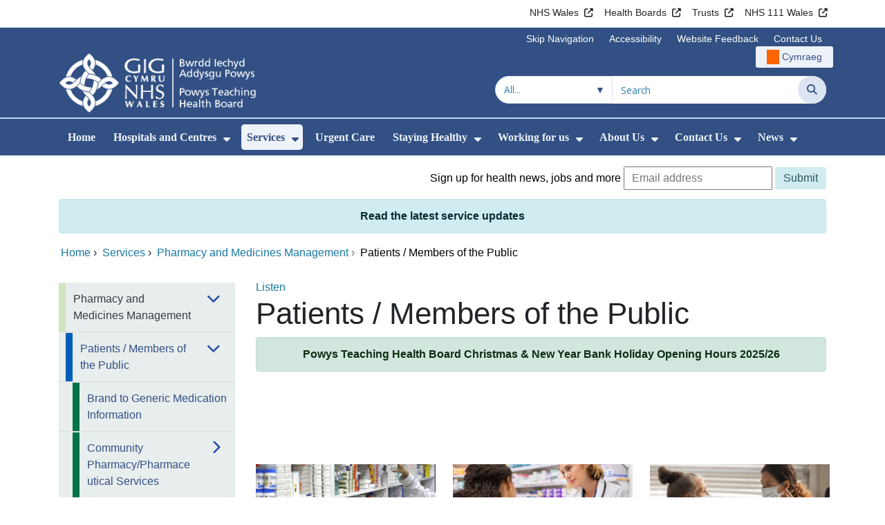

--- FILE ---
content_type: text/html;charset=UTF-8
request_url: https://pthb.nhs.wales/services/pharmacy-and-medicines-management/public/
body_size: 27481
content:
<!DOCTYPE html><html lang="en">

	

<head>
	<meta charset="utf-8">
	<meta http-equiv="X-UA-Compatible" content="IE=edge">
	<meta name="viewport" content="width=device-width, initial-scale=1.0">
	<meta name="viewport" content="width=device-width">
	<meta name="description" content="">
	<meta name="keywords" content="">
	
	

	
			
<script>
    window.dataLayer = window.dataLayer || [];
    function gtag(){dataLayer.push(arguments);}
    gtag( 'consent'
         ,'default'
         ,{ 'ad_storage': 'denied'
           ,'analytics_storage': 'denied'
          }
        );
</script>

<script async src="https://www.googletagmanager.com/gtag/js?id=G-BQZE2TQTDN"></script>

<script>
	window.dataLayer = window.dataLayer || [];
	function gtag(){dataLayer.push(arguments);}
	gtag('js', new Date());
	
		gtag('config', 'G-BQZE2TQTDN');
	
</script>
			
		<title>Information for Patients&#x2f;Members of the Public - Powys Teaching Health Board</title>

	
	<link rel="canonical" href="https://pthb.nhs.wales/services/pharmacy-and-medicines-management/public/">

	
	
	<link rel="stylesheet" href="/core/modules/v1/core_assets/css/mura.10.min.css?v=10.0.624"><link rel="stylesheet" href="/core/modules/v1/core_assets/css/mura.10.skin.css?v=10.0.624">

	
	<link rel="stylesheet" href="/themes/gradientTrustTheme/assets/font-awesome/css/fontawesome.min.css?v=d752473b-637e-45ce-b458-6e5bb9a49fca">
	<link rel="stylesheet" href="/themes/gradientTrustTheme/assets/font-awesome/css/brands.min.css?v=d752473b-637e-45ce-b458-6e5bb9a49fca">
	<link rel="stylesheet" href="/themes/gradientTrustTheme/assets/font-awesome/css/solid.min.css?v=d752473b-637e-45ce-b458-6e5bb9a49fca">
	<link rel="stylesheet" href="/themes/gradientTrustTheme/assets/font-awesome/css/v4-shims.min.css?v=d752473b-637e-45ce-b458-6e5bb9a49fca">
	<link rel="stylesheet" href="/themes/gradientTrustTheme/assets/font-awesome/css/v5-font-face.min.css?v=d752473b-637e-45ce-b458-6e5bb9a49fca">

	
	<link rel="stylesheet" href="/themes/gradientTrustTheme/assets/nucleo/css/style.css?v=d752473b-637e-45ce-b458-6e5bb9a49fca">

	
	<link rel="stylesheet" href="/themes/gradientTrustTheme/css/site-f1d5e07570.min.css">

	
	<link rel="stylesheet" href="/sites/PThb/css/jquery-ui.min.css?v=d752473b-637e-45ce-b458-6e5bb9a49fca">

	<link rel="stylesheet" href="/sites/PThb/css/dataTables/v1.11.0/dataTables.bootstrap4.css">

	
	<link rel="stylesheet" href="/themes/gradientTrustTheme/css/trustNav-2f3030fa79.min.css">

	
	<link rel="stylesheet" media="print" href="/themes/gradientTrustTheme/css/print-d4b40c0840.min.css">

	
	<script src="/themes/gradientTrustTheme/js/libraries/jquery-3.5.1.min.js"></script>

	
	<link rel="shortcut icon" href="/sites/PThb/images/favicon.ico">
	<link rel="apple-touch-icon" sizes="180x180" href="/sites/PThb/images/apple-touch-icon.png">
	<link rel="icon" type="image/png" sizes="32x32" href="/sites/PThb/images/favicon-32x32.png">
	<link rel="icon" type="image/png" sizes="16x16" href="/sites/PThb/images/favicon-16x16.png">
	<link rel="manifest" href="/sites/PThb/images/site.webmanifest">
	<link rel="mask-icon" href="/sites/PThb/images/safari-pinned-tab.svg" color="#2c3e72">

	<meta name="msapplication-TileColor" content="#2c3e72">
	<meta name="msapplication-config" content="/sites/PThb/images/browserconfig.xml">
	<meta name="theme-color" content="#ffffff">
	<meta name="siteid" content="PThb">
	<meta name="published" content="2022-12-16T11:19:01Z">
	<meta name="expires" content="">
	<meta name="type" content="folder">
	<meta name="searchable" content="true">

	
	
	
	<link rel="alternate" type="application/rss+xml" title="Powys&#x20;Teaching&#x20;Health&#x20;Board - Carers&#x20;News" href="https://pthb.nhs.wales/index.cfm/_api/feed/v1/PThb/?feedID=1B85BA00-E51E-464E-9ACAE343C5EAC376"><link rel="alternate" type="application/rss+xml" title="Powys&#x20;Teaching&#x20;Health&#x20;Board - Coronavirus&#x20;Drop-in&#x20;News" href="https://pthb.nhs.wales/index.cfm/_api/feed/v1/PThb/?feedID=D6102912-C7ED-4A1A-A21A505903EBCC3B"><link rel="alternate" type="application/rss+xml" title="Powys&#x20;Teaching&#x20;Health&#x20;Board - SilverCloud&#x20;News" href="https://pthb.nhs.wales/index.cfm/_api/feed/v1/PThb/?feedID=EBF5FB22-9C52-4690-AF7497B87046B306"><link rel="alternate" type="application/rss+xml" title="Powys&#x20;Teaching&#x20;Health&#x20;Board - Veteran&#x20;Recruitment" href="https://pthb.nhs.wales/index.cfm/_api/feed/v1/PThb/?feedID=E897E2BE-0771-4F38-9227FD7397EBD4B3">

	<meta property="og:url" content="https&#x3a;&#x2f;&#x2f;pthb.nhs.wales&#x2f;services&#x2f;pharmacy-and-medicines-management&#x2f;public&#x2f;" />
	<meta property="og:site_name" content="Powys&#x20;Teaching&#x20;Health&#x20;Board" />
	<meta property="og:title" content="Information&#x20;for&#x20;Patients&#x2f;Members&#x20;of&#x20;the&#x20;Public" />
	<meta property="og:description" content="" />
	<meta property="og:image" content="" />
	<meta property="og:image:width" content="1600" />
	<meta property="og:image:height" content="900" />
	<meta property="og:type" content="website" />


<script type="text/javascript" src="/core/modules/v1/core_assets/js/mura.min.js?v=10.0.624" defer="defer"></script>
<script>
(function(root,config){root.queuedMuraCmds=[],root.queuedMuraPreInitCmds=[],root.deferMuraInit=function(){void 0!==root.Mura&&"function"==typeof root.Mura.init?root.Mura.init(config):("function"!=typeof root.Mura&&(root.mura=root.m=root.Mura=function(o){root.queuedMuraCmds.push(o)},root.Mura.preInit=function(o){root.queuedMuraPreInitCmds.push(o)}),setTimeout(root.deferMuraInit))},root.deferMuraInit();}
)(this,{
loginURL:"?display=login",
siteid:"PThb",
contentid:"55571DB3-4D50-441D-97CE2214F69C3ED6",
contenthistid:"48100151-46B0-4661-B74BA66EC2BC81AB",
changesetid:"",
parentid:"BAFAA7FE-1DF3-489E-8924ACAEDB855AB7",
context:"",
indexfileinapi:true,
nocache:0,
assetpath:"/sites/PThb",
corepath:"/core",
fileassetpath:"https://emedia1.nhs.wales/PThb",
themepath:"/themes/gradientTrustTheme",
reCAPTCHALanguage:"en-GB",
preloaderMarkup: "\x3Cdiv\x20class\x3D\x22mura\x2Dpreloader\x2Dwrapper\x20container\x22\x3E\x3Cdiv\x20class\x3D\x22mura\x2Dpreloader\x20fa\x20fa\x2Drefresh\x20fa\x2Dspin\x22\x3E\x3Cspan\x3E\x3C\x2Fspan\x3E\x3C\x2Fdiv\x3E\x3C\x2Fdiv\x3E",
mobileformat: false,
windowdocumentdomain: "",
layoutmanager:true,
type:"Folder",
subtype:"Default",
queueObjects: true,
rb:{"formrequiredwrapperclass":"","formradiolabelclass":"form-check-label","formresponsewrapperclass":"","formwrapperclass":"","formbuttoncancellabel":"Cancel","formselectclass":"form-control","formbuttonclass":"btn btn-primary","formfileclass":"form-control","formfileplaceholder":"Select File","formbuttonwrapperclass":"btn-group","formbuttoninnerclass":"","formcheckboxwrapperclass":"form-check","formradiowrapperclass":"form-check","formcheckboxlabelclass":"form-check-label","forminputclass":"form-control","formradioclass":"form-check-input","formcheckboxclass":"form-check-input","formfieldlabelclass":"control-label","formtextareaclass":"form-control","formbuttonbacklabel":"Back","formbuttonsubmitclass":"form-submit btn-primary","formbuttonnextclass":"form-nav","formbuttonsubmitlabel":"Submit","formrequiredlabel":"Required","generalwrapperclass":"","formbuttonnextlabel":"Next","generalwrapperbodyclass":"","formbuttomsubmitclass":"form-submit btn-primary","formbuttonbackclass":"form-nav","formerrorwrapperclass":"","formbuttoncancelclass":"form-cancel btn btn-danger","formwrapperbodyclass":"","formbuttonsubmitwaitlabel":"Please wait","formgeneralcontrolclass":"form-control","formfieldwrapperclass":"form-group"},
dtExample:"10/11/2024",
dtCh:"/",
dtFormat:[1,0,2],
dtLocale:"en-GB"
});
</script>


<style>
			
				.pagination .page-item.active a.page-link {
					background-color: #264BA5;
					border-color:     #264BA5;
					color:            #ffffff;
				}
				.pagination .page-item a.page-link {
					color:            #264BA5;
				}
				.form-submit.btn-primary, .form-nav {
					background-color: #f8f9fa !important;
					border-color:     #BDD7EA !important;
					color:            #1B69B1 !important;
				}
				.form-submit.btn-primary:hover, .form-submit.btn-primary:focus,
				.form-nav:hover, .form-nav:focus {
					background-color: #e2e6ea !important;
					border-color:     #FFBF47 !important;
				}
			
		</style></head>





	<body id="services" class="depth-3 patients-members-of-the-public">

		<div id="fixableTopHeader" class="stickySharebar navbar-fixed-top header-min"></div>
		

	

	
	<div class="skip-to-main" id="skip-to-main">
		<a class="sr-only sr-only-focusable" href="#skipnav" tabindex="1" aria-label="Skip to main content">Skip to main content</a>
	</div>

	<div hidden><span id="new-window-0">Opens in new window</span></div>
	
	<div id="tophead"></div>

	<div class="topNav">
		

		
		
		

		
			
			<nav class="navbar navbar-expand-md bg-white header-nav1">
				<div class="container">
					<div class="collapse navbar-collapse">
						<ul class="navbar-nav mr-auto"></ul>
						<ul class="navbar-nav contactLinks">
							
							
				
					
						<li class="nav-item"><a href="http://www.wales.nhs.uk/" class="nav-link" target="_blank" rel="noreferrer noopener" aria-describedby="new-window-0">NHS Wales</a></li>
					
				
					
						<li class="nav-item"><a href="http://www.wales.nhs.uk/ourservices/directory/LocalHealthBoards" class="nav-link" target="_blank" rel="noreferrer noopener" aria-describedby="new-window-0">Health Boards</a></li>
					
				
					
						<li class="nav-item"><a href="http://www.wales.nhs.uk/ourservices/directory/NHSTrusts" class="nav-link" target="_blank" rel="noreferrer noopener" aria-describedby="new-window-0">Trusts</a></li>
					
				
					
						<li class="nav-item"><a href="https://111.wales.nhs.uk/" class="nav-link" target="_blank" rel="noreferrer noopener" aria-describedby="new-window-0">NHS 111 Wales</a></li>
					
				
			
							
						</ul>
					</div>
				</div>
			</nav>
		

		
		
		

		
			
			<nav class="navbar navbar-expand-md header-nav2">
				<div class="container">
					<div class="collapse navbar-collapse">
						<ul class="navbar-nav mr-auto"></ul>
						<ul class="navbar-nav contactLinks">
							
								<li class="nav-item"><a class="nav-link" href="#skipnav" target="_self">Skip Navigation</a></li>
							
							
				
					
						
						
					
				
					
						<li class="nav-item"><a href="/use-of-site/accessibility/" class="nav-link" target="_self">Accessibility</a></li>
					
				
					
						<li class="nav-item"><a href="/use-of-site/website-feedback/" class="nav-link" target="_self">Website Feedback</a></li>
					
				
					
						<li class="nav-item"><a href="/contact-us/" class="nav-link" target="_self">Contact Us</a></li>
					
				
			
							<li class="nav-item"><div class="mura-object" data-object="singlelanguagenavtool" data-objectid="" data-instanceid="D1FAEA7B-1C22-4F81-8FBFC2024E85BF67" style="" data-render="server" data-async="false" data-renderlinkonly="true" data-cssstyles="" data-classstyle="nav-link" data-objecticonclass="mi-commenting" data-objectname=""><div id="" class="mura-object-content" style=""><style>
			 button.navbar-toggler.mainNavToggle.d-md-none.nav-link span[lang="CY"].labelForIcon:before
			,a[lang="CY"].d-none.d-md-block.nav-link:before {
				height: 21px; 
				width: 18px; 
				content: ''; 
				display: inline-block; 
				background-image: url(/plugins/MTpthb/images/lang/cymraeg-icon.svg);
				background-color: #FF6400;
				mask: url(/plugins/MTpthb/images/lang/cymraeg-icon.svg) no-repeat center; 
				mask-size: cover; 
				vertical-align: middle; 
			}

			a[lang="CY"].d-none.d-md-block.nav-link:before{
				margin-right: 4px;
			}
			
			 button.navbar-toggler.mainNavToggle.d-md-none.nav-link span
			,a.d-none.d-md-block.nav-link {
				background:#EDF1F8 0% 0% no-repeat padding-box;
				color: #325083 !important;
				border-radius: 3px;
				height: 31px;		
			}

			.navbar-expand-md.header-nav2 .navbar-nav .nav-item a{
				display: flex !important;
				align-items: center;
				justify-content: center;
			}

			a.d-none.d-md-block.nav-link {
				margin-left: 1rem;
			}

			 button.navbar-toggler.mainNavToggle.d-md-none.nav-link span:hover
			,.navbar-expand-md.header-nav2 .navbar-nav .nav-item a:hover
			,a.d-none.d-md-block.nav-link:hover {
				text-decoration: underline;
			}

			@media (max-width: 767.98px) {
				 button.navbar-toggler.mainNavToggle.d-md-none.nav-link span[lang="CY"].labelForIcon:before
				,a[lang="CY"].d-none.d-md-block.nav-link:before {	
					position: absolute !important;
					left: 2.05em;
					margin-top: -0.45em;
				}

				.mainNavBurgerMobile{
					padding: 12px 0px 10px 0px;
				}

				button.navbar-toggler.mainNavToggle.d-md-none.nav-link span.mainNavBurgerMobile:hover{
					text-decoration: none;
				}

				.labelForIconMobile{
					vertical-align: -50%;
				}

				div:has(> button.languageButton){
					padding-top: 5px;
				}
			}

			@media (max-width: 544.98px) {
				div:has(> button.languageButton){
					padding-top: 2px;
				}
			}
		</style>
	
	
	
	
		
			
			
			
				<button class      = "languageButton navbar-toggler mainNavToggle d-md-none nav-link"
						type       = "button"
						aria-label = "Cymraeg"
						onclick    = "window.location.href = 'https&#x3a;&#x2f;&#x2f;biap.gig.cymru&#x2f;gwasanaethau&#x2f;fferylliaeth-a-rheoli-meddyginiaethau&#x2f;gwybodaeth-i-gleifion-aelodaur-cyhoedd&#x2f;';">

						<span class="mainNavBurger mainNavBurgerMobile">
							<span class="labelForIcon labelForIconMobile" lang="CY">Cymraeg</span>
						</span>
				</button>
			
			<a href="https&#x3a;&#x2f;&#x2f;biap.gig.cymru&#x2f;gwasanaethau&#x2f;fferylliaeth-a-rheoli-meddyginiaethau&#x2f;gwybodaeth-i-gleifion-aelodaur-cyhoedd&#x2f;" lang="CY" class="d-none d-md-block nav-link">Cymraeg</a></div></div></li>
						</ul>
					</div>
				</div>
			</nav>
		

		<nav class="navbar navbar-expand-md header-nav3">
			<div class="container">
				<div class="collapse navbar-collapse">
					<ul class="navbar-nav siteBrand">
						<li class="image-container">
							<a href="/" >
								<img class="nav-large-image" src="/sites/PThb/images/logo/PThb2.png" alt="NHS Wales | Powys Teaching Health Board"/>
							</a>
						</li>
					</ul>

					

					
					

					<ul class="navbar-nav searchbox">
						<li class="input-group">
							<form method="get" id="searchFormdt" class="form-inline" action="/search-results/">
								<div class="searchFilterContainer">
									<select name="searchFilter" id="searchFilter" class="form-control searchFilter" aria-label="Search within">
										<option value="">All...</option>
									</select>
								</div>
								<div class="input-group-append">
									<input type="text" name="Keywords" id="navKeywords" class="form-control" value="" placeholder="Search" autocomplete="off" aria-label="Search for">
									<button class="closeIcon" type="reset" id="grCloseIcon" data-formId="navKeywords" aria-label="Clear"></button>
									<button type="submit" class="btn btn-search" id="button-addon" aria-label="Search">
										<i class="fa fa-search" aria-hidden="true"></i>
										<span class="sr-only">Search</span>
									</button>
								</div>
								<input type="hidden" name="strippedKeywords" value="" id="strippedKeywords2">
								<input type="hidden" name="display"          value="search">
								<input type="hidden" name="newSearch"        value="true">
								<input type="hidden" name="noCache"          value="1">
								<input type="hidden" name="csrf_token" value="94463F004CF325198907C5F572AED93D" /><input type="hidden" name="csrf_token_expires" value="260121154851446" />
							</form>
						</li>
					</ul>
				</div>
			</div>
		</nav>
	</div>


<script>
	$(function() {
		
			var eSearchFilter = $('#searchFilter');
			var maxLength     = 60;
			var siteId="PThb";
			var selId="";
            var remotePath="/themes/gradientTrustTheme";
			var textAll="All...";
			var textLoading="Loading";
		
		setSearchFilter(eSearchFilter, siteId, selId, remotePath, maxLength, textAll, textLoading);
	});

	document.addEventListener('DOMContentLoaded', function() {
		var navKeywords = document.getElementById('navKeywords');
		var closeIcon   = document.getElementById('grCloseIcon');

		function toggleCloseIcon() {
			if (navKeywords.value.trim() !== '') {
				closeIcon.style.display = 'block';
			} else {
				closeIcon.style.display = 'none';
			}
		}

		closeIcon.addEventListener('click', function() {
			navKeywords.value = '';
			toggleCloseIcon();	
		});

		navKeywords.addEventListener('input', toggleCloseIcon);
		toggleCloseIcon();
	});
</script>
	

	<script>
		Mura(function(){
			var menuDepth = 0;
			["/services/","/services/pharmacy-and-medicines-management/","/services/pharmacy-and-medicines-management/public/"].forEach(
				function(value){
					menuDepth += 1;
					if(menuDepth <= 2){
						var navItem = [Mura("#navPrimary [href='" + value + "']"), Mura("#moreMenuList [href='" + value + "']")];

						for (i = 0; i < navItem.length; i++){
							if(navItem[i].length){
								navItem[i].addClass("active");
								var navItemLi = navItem[i].closest("li");
								if(navItemLi.length){
									navItemLi.addClass("active");
								}
							}
						}
					}
				}
			);

			var activeLinkInPrimaryNav = $('#navPrimary').find('li a.active')
			if ($(window).width() > 767 && activeLinkInPrimaryNav.length > 0 && activeLinkInPrimaryNav.parent().hasClass('hidden')){
				$('button.btn-more').addClass('active');
			} else {
				$('button.btn-more').removeClass('active');
			}

			
				var closeSubPanel = '';
				if ($('#mobileAsidePrimaryBurgerMenu').children().hasClass('targetLinks')){
					closeSubPanel = $('#mobileAsidePrimaryBurgerMenu .targetLinks').children('li.closeSubPanel');
				} else if ($('#mobileAsidePrimaryBurgerMenu').children().hasClass('flex-column')){
					closeSubPanel = $('#mobileAsidePrimaryBurgerMenu .flex-column').children('li.closeSubPanel');
					if ($('#mobileAsidePrimaryBurgerMenu .flex-column').find('ul.targetLinks')){
						$('#mobileAsidePrimaryBurgerMenu .flex-column ul.targetLinks').attr('data-parentid', '55571DB3-4D50-441D-97CE2214F69C3ED6');
					}
				}

				if(closeSubPanel.length){
					closeSubPanel.attr('data-parentid', 'BAFAA7FE-1DF3-489E-8924ACAEDB855AB7');
					closeSubPanel.attr('data-contentid', '55571DB3-4D50-441D-97CE2214F69C3ED6');
				}
			
		})
	</script>

	<style>
		ul#navPrimary li div::-webkit-scrollbar-thumb, ul#moreMenuList li div::-webkit-scrollbar-thumb{
			background: #264BA5;
		}

		
		@-moz-document url-prefix() {
			ul#navPrimary li div, ul#moreMenuList li div{
				scrollbar-color: #264BA5 #f9f9f9;
			}
		}

		
		@media screen and (-ms-high-contrast: active), (-ms-high-contrast: none) {
			ul#navPrimary li div, ul#moreMenuList li div{
				scrollbar-face-color: #264BA5;
				scrollbar-shadow-color: #264BA5;
				scrollbar-dark-shadow-color: #264BA5;
			}
		}
	</style>

	<div class="headerWrap">
		<header>
			<div id="mainheader">
				<nav class="navbar navbar-expand-md navbar-dark mainNav">
					<a href="/" class="mobileSiteName" style="display:none" tabindex="2">
						<div class="imageContainerMobile">
							<img class="mobileLogoImage" src="/sites/PThb/images/logo/mobileLogo.png" alt="NHS Wales"/>
							<span class="mobileSiteLogoText">Powys&#x20;Teaching&#x20;Health&#x20;Board</span>
						</div>
					</a>
					<div class="container smMobileNav">
						
						
						
							<div class="mura-object" data-object="singlelanguagenavtool" data-objectid="" data-instanceid="E629B7DE-CF97-4497-98ED283A0F79939A" style="" data-render="server" data-async="false" data-renderlinkonly="true" data-cssstyles="" data-classstyle="nav-link" data-objecticonclass="mi-commenting" data-objectname=""><div id="" class="mura-object-content" style=""><style>
			 button.navbar-toggler.mainNavToggle.d-md-none.nav-link span[lang="CY"].labelForIcon:before
			,a[lang="CY"].d-none.d-md-block.nav-link:before {
				height: 21px; 
				width: 18px; 
				content: ''; 
				display: inline-block; 
				background-image: url(/plugins/MTpthb/images/lang/cymraeg-icon.svg);
				background-color: #FF6400;
				mask: url(/plugins/MTpthb/images/lang/cymraeg-icon.svg) no-repeat center; 
				mask-size: cover; 
				vertical-align: middle; 
			}

			a[lang="CY"].d-none.d-md-block.nav-link:before{
				margin-right: 4px;
			}
			
			 button.navbar-toggler.mainNavToggle.d-md-none.nav-link span
			,a.d-none.d-md-block.nav-link {
				background:#EDF1F8 0% 0% no-repeat padding-box;
				color: #325083 !important;
				border-radius: 3px;
				height: 31px;		
			}

			.navbar-expand-md.header-nav2 .navbar-nav .nav-item a{
				display: flex !important;
				align-items: center;
				justify-content: center;
			}

			a.d-none.d-md-block.nav-link {
				margin-left: 1rem;
			}

			 button.navbar-toggler.mainNavToggle.d-md-none.nav-link span:hover
			,.navbar-expand-md.header-nav2 .navbar-nav .nav-item a:hover
			,a.d-none.d-md-block.nav-link:hover {
				text-decoration: underline;
			}

			@media (max-width: 767.98px) {
				 button.navbar-toggler.mainNavToggle.d-md-none.nav-link span[lang="CY"].labelForIcon:before
				,a[lang="CY"].d-none.d-md-block.nav-link:before {	
					position: absolute !important;
					left: 2.05em;
					margin-top: -0.45em;
				}

				.mainNavBurgerMobile{
					padding: 12px 0px 10px 0px;
				}

				button.navbar-toggler.mainNavToggle.d-md-none.nav-link span.mainNavBurgerMobile:hover{
					text-decoration: none;
				}

				.labelForIconMobile{
					vertical-align: -50%;
				}

				div:has(> button.languageButton){
					padding-top: 5px;
				}
			}

			@media (max-width: 544.98px) {
				div:has(> button.languageButton){
					padding-top: 2px;
				}
			}
		</style>
	
	
	
	
		
			
			
			
				<button class      = "languageButton navbar-toggler mainNavToggle d-md-none nav-link"
						type       = "button"
						aria-label = "Cymraeg"
						onclick    = "window.location.href = 'https&#x3a;&#x2f;&#x2f;biap.gig.cymru&#x2f;gwasanaethau&#x2f;fferylliaeth-a-rheoli-meddyginiaethau&#x2f;gwybodaeth-i-gleifion-aelodaur-cyhoedd&#x2f;';">

						<span class="mainNavBurger mainNavBurgerMobile">
							<span class="labelForIcon labelForIconMobile" lang="CY">Cymraeg</span>
						</span>
				</button>
			
			<a href="https&#x3a;&#x2f;&#x2f;biap.gig.cymru&#x2f;gwasanaethau&#x2f;fferylliaeth-a-rheoli-meddyginiaethau&#x2f;gwybodaeth-i-gleifion-aelodaur-cyhoedd&#x2f;" lang="CY" class="d-none d-md-block nav-link">Cymraeg</a></div></div>
						
						<div>
							<button tabindex="8" class="navbar-toggler mainNavToggle searchBoxBtn" type="button" data-id='searchBox' aria-label="Search">
								<span class="fa fa-search mainNavBurger"><br>
									<span class="labelForIcon">Search</span>
								</span>
							</button>
														
							<button tabindex="9" class="navbar-toggler mainNavToggle mainNavBurgerMobile" type="button" data-id='mobileAsidePrimaryBurgerMenu' aria-label="Menu">
								<span class="fa fa-bars mainNavBurger"><br>
									<span class="labelForIcon">Menu</span>
								</span>
							</button>
						</div>
						<div id="mainNavBar" class="collapse navbar-collapse">
							
			























 




  
   



  
       
  

    
      
        
        
				

			
				

				
				<ul id="navPrimary" class="navbar-nav mr-auto">
				<li class="first nav-item" role='none'><a href="/" class="nav-link">Home</a></li>
			

			
			
			

			
			<li class="nav-item dropdown" role='none'>
				<a href="/hospitals-and-centres/" class="nav-link dropdownToggle" aria-haspopup="true" aria-expanded="false">Hospitals and Centres</a>
				
					<button class="toggleSubMenu fa fa-caret-down" aria-expanded="false" role="menuitem">
						<span>
							<span class="visually-hidden">Show Submenu For Hospitals and Centres</span>
						</span>
					</button>
				
				
				
					<div class="dropdown-menu">
						
							
							
							
								
								<a class="dropdown-item" href="/hospitals-and-centres/all-hospitals-and-centres/" target="_self"  >All Hospitals and Centres</a>
							
						
							
							
							
								
								<a class="dropdown-item" href="/hospitals-and-centres/north-powys/" target="_self"  >North Powys</a>
							
						
							
							
							
								
								<a class="dropdown-item" href="/hospitals-and-centres/mid-powys/" target="_self"  >Mid Powys</a>
							
						
							
							
							
								
								<a class="dropdown-item" href="/hospitals-and-centres/south-powys/" target="_self"  >South Powys</a>
							
						
							
							
							
								
								<a class="dropdown-item" href="/hospitals-and-centres/neighbouring-hospitals/" target="_self"  >Neighbouring Hospitals</a>
							
						
							
							
							
								
								<a class="dropdown-item" href="/hospitals-and-centres/visiting-arrangements/" target="_self"  >Visiting Arrangements</a>
							
						
					</div>
				
			
			</li>
			
			
			

			
			<li class="nav-item dropdown" role='none'>
				<a href="/services/" class="nav-link dropdownToggle" aria-haspopup="true" aria-expanded="false">Services</a>
				
					<button class="toggleSubMenu fa fa-caret-down" aria-expanded="false" role="menuitem">
						<span>
							<span class="visually-hidden">Show Submenu For Services</span>
						</span>
					</button>
				
				
				
					<div class="dropdown-menu">
						
							
							
							
								
								<a class="dropdown-item" href="/services/adult-and-older-peoples-community-services/" target="_self"  >Adult and Older People&#x27;s Community Services</a>
							
						
							
							
							
								
								<a class="dropdown-item" href="/services/bereavement-services/" target="_self"  >Bereavement Services</a>
							
						
							
							
							
								
								<a class="dropdown-item" href="/services/carers-services-and-support/" target="_self"  >Carers Services and Support</a>
							
						
							
							
							
								
								<a class="dropdown-item" href="/services/childrens-community-services/" target="_self"  >Children&#x27;s Community Services</a>
							
						
							
							
							
								
								<a class="dropdown-item" href="/services/hospital-services-in-powys/" target="_self"  >Hospital Services in Powys</a>
							
						
							
							
							
								
								<a class="dropdown-item" href="/services/waiting-well/" target="_self"  >Waiting Well Service</a>
							
						
							
							
							
								
								<a class="dropdown-item" href="/services/learning-disabilities-services/" target="_self"  >Learning Disabilities &amp; Neurodiversity Services</a>
							
						
							
							
							
								
								<a class="dropdown-item" href="/services/adult-and-older-peoples-mental-health-services/" target="_self"  >Mental Health Services</a>
							
						
							
							
							
								
								<a class="dropdown-item" href="/services/other-services/" target="_self"  >Other Services</a>
							
						
							
							
							
								
								<a class="dropdown-item" href="/services/pharmacy-and-medicines-management/" target="_self"  >Pharmacy and Medicines Management</a>
							
						
							
							
							
								
								<a class="dropdown-item" href="/services/powys-living-well-service/" target="_self"  >Powys Living Well Service</a>
							
						
							
							
							
								
								<a class="dropdown-item" href="/services/primary-care-services/" target="_self"  >Primary Care Services</a>
							
						
							
							
							
								
								<a class="dropdown-item" href="/services/research-and-development/" target="_self"  >Research and Development</a>
							
						
							
							
							
								
								<a class="dropdown-item" href="/services/safeguarding-public-protection/" target="_self"  >Safeguarding &amp; Public Protection</a>
							
						
							
							
							
								
								<a class="dropdown-item" href="/services/social-services/" target="_self"  >Social Services</a>
							
						
							
							
							
								
								<a class="dropdown-item" href="/services/transport-services/" target="_self"  >Transport Services</a>
							
						
							
							
							
								
								<a class="dropdown-item" href="/services/urgent-care-services/" target="_self"  >Urgent Care Services</a>
							
						
							
							
							
								
								<a class="dropdown-item" href="/services/voluntary-services/" target="_self"  >Voluntary Services</a>
							
						
							
							
							
								
								<a class="dropdown-item" href="/services/virtual-and-online-services/" target="_self"  >Virtual and Online Services</a>
							
						
							
							
							
								
								<a class="dropdown-item" href="/services/womens-services-maternity-services/" target="_self"  >Women&#x27;s Services &amp; Maternity Services</a>
							
						
					</div>
				
			
			</li>
			
			
			

			
			<li class="nav-item" role='none'>
				<a href="https://pthb.nhs.wales/services/urgent-care-services/" class="nav-link">Urgent Care</a>
				
				
			</li>
			
			
			

			
			<li class="nav-item dropdown" role='none'>
				<a href="/staying-healthy/" class="nav-link dropdownToggle" aria-haspopup="true" aria-expanded="false">Staying Healthy</a>
				
					<button class="toggleSubMenu fa fa-caret-down" aria-expanded="false" role="menuitem">
						<span>
							<span class="visually-hidden">Show Submenu For Staying Healthy</span>
						</span>
					</button>
				
				
				
					<div class="dropdown-menu">
						
							
							
							
								
								<a class="dropdown-item" href="/staying-healthy/all-staying-healthy/" target="_self"  >All Staying Healthy</a>
							
						
							
							
							
								
								<a class="dropdown-item" href="/staying-healthy/alcohol-substance-misuse/" target="_self"  >Alcohol &amp; Substance Misuse</a>
							
						
							
							
							
								
								<a class="dropdown-item" href="/staying-healthy/adverse-childhood-experiences-aces/" target="_self"  >Adverse Childhood Experiences &#x28;ACEs&#x29;</a>
							
						
							
							
							
								
								<a class="dropdown-item" href="/staying-healthy/being-active/" target="_self"  >Being Active</a>
							
						
							
							
							
								
								<a class="dropdown-item" href="/staying-healthy/flu-immunisation/" target="_self"  >Flu Immunisation</a>
							
						
							
							
							
								
								<a class="dropdown-item" href="/staying-healthy/eye-health/" target="_self"  >Eye Health</a>
							
						
							
							
							
								
								<a class="dropdown-item" href="/staying-healthy/healthy-eating/" target="_self"  >Healthy Eating</a>
							
						
							
							
							
								
								<a class="dropdown-item" href="/staying-healthy/immunisation-and-vaccines/" target="_self"  >Immunisation and Vaccines</a>
							
						
							
							
							
								
								<a class="dropdown-item" href="/staying-healthy/keeping-safe-during-lambing/" target="_self"  >Keeping Safe During Lambing</a>
							
						
							
							
							
								
								<a class="dropdown-item" href="/staying-healthy/screening/" target="_self"  >Screening</a>
							
						
							
							
							
								
								<a class="dropdown-item" href="/staying-healthy/sepsis/" target="_self"  >Sepsis</a>
							
						
							
							
							
								
								<a class="dropdown-item" href="/staying-healthy/sexual-health/" target="_self"  >Sexual Health</a>
							
						
							
							
							
								
								<a class="dropdown-item" href="/staying-healthy/smoking/" target="_self"  >Smoking</a>
							
						
							
							
							
								
								<a class="dropdown-item" href="https://healthyweight.wales/" target="_self"  >Healthy Weight Wales</a>
							
						
					</div>
				
			
			</li>
			
			
			

			
			<li class="nav-item dropdown" role='none'>
				<a href="/working-for-us/" class="nav-link dropdownToggle" aria-haspopup="true" aria-expanded="false">Working for us</a>
				
					<button class="toggleSubMenu fa fa-caret-down" aria-expanded="false" role="menuitem">
						<span>
							<span class="visually-hidden">Show Submenu For Working for us</span>
						</span>
					</button>
				
				
				
					<div class="dropdown-menu">
						
							
							
							
								
								<a class="dropdown-item" href="/working-for-us/current-jobs/" target="_self"  >Current Jobs at Powys Teaching Health Board</a>
							
						
							
							
							
								
								<a class="dropdown-item" href="/working-for-us/train/" target="_self"  >Train</a>
							
						
							
							
							
								
								<a class="dropdown-item" href="/working-for-us/work/" target="_self"  >Work</a>
							
						
							
							
							
								
								<a class="dropdown-item" href="/working-for-us/live/" target="_self"  >Live</a>
							
						
							
							
							
								
								<a class="dropdown-item" href="/working-for-us/pthb-staff-resources/" target="_self"  >PTHB Staff Resources</a>
							
						
					</div>
				
			
			</li>
			
			
			

			
			<li class="nav-item dropdown" role='none'>
				<a href="/about-us/" class="nav-link dropdownToggle" aria-haspopup="true" aria-expanded="false">About Us</a>
				
					<button class="toggleSubMenu fa fa-caret-down" aria-expanded="false" role="menuitem">
						<span>
							<span class="visually-hidden">Show Submenu For About Us</span>
						</span>
					</button>
				
				
				
					<div class="dropdown-menu">
						
							
							
							
								
								<a class="dropdown-item" href="/about-us/about-powys-teaching-health-board/" target="_self"  >About Powys Teaching Health Board</a>
							
						
							
							
							
								
								<a class="dropdown-item" href="/about-us/the-board/" target="_self"  >The Board</a>
							
						
							
							
							
								
								<a class="dropdown-item" href="/about-us/better-together/" target="_self"  >Better Together</a>
							
						
							
							
							
								
								<a class="dropdown-item" href="/about-us/our-strategy/" target="_self"  >Our Strategy</a>
							
						
							
							
							
								
								<a class="dropdown-item" href="/about-us/key-documents/" target="_self"  >Key Documents</a>
							
						
							
							
							
								
								<a class="dropdown-item" href="/about-us/duty-of-quality/" target="_self"  >Duty of Quality</a>
							
						
							
							
							
								
								<a class="dropdown-item" href="/about-us/health-board-performance/" target="_self"  >Health Board Performance</a>
							
						
							
							
							
								
								<a class="dropdown-item" href="/about-us/get-involved/" target="_self"  >Get Involved</a>
							
						
							
							
							
								
								<a class="dropdown-item" href="/about-us/our-charity/" target="_self"  >Our Charity</a>
							
						
							
							
							
								
								<a class="dropdown-item" href="/about-us/resources-for-organisations/" target="_self"  >Resources for Organisations</a>
							
						
							
							
							
								
								<a class="dropdown-item" href="/about-us/programmes/" target="_self"  >Programmes</a>
							
						
							
							
							
								
								<a class="dropdown-item" href="/about-us/armed-forces-community/" target="_self"  >Armed Forces Community</a>
							
						
					</div>
				
			
			</li>
			
			
			

			
			<li class="nav-item dropdown" role='none'>
				<a href="/contact-us/" class="nav-link dropdownToggle" aria-haspopup="true" aria-expanded="false">Contact Us</a>
				
					<button class="toggleSubMenu fa fa-caret-down" aria-expanded="false" role="menuitem">
						<span>
							<span class="visually-hidden">Show Submenu For Contact Us</span>
						</span>
					</button>
				
				
				
					<div class="dropdown-menu">
						
							
							
							
								
								<a class="dropdown-item" href="/contact-us/feedback-and-complaints/" target="_self"  >Feedback and Concerns</a>
							
						
							
							
							
								
								<a class="dropdown-item" href="/contact-us/access-to-information/" target="_self"  >Access to Information</a>
							
						
					</div>
				
			
			</li>
			
			
			

			
			<li class="last nav-item dropdown" role='none'>
				<a href="/news/" class="nav-link dropdownToggle" aria-haspopup="true" aria-expanded="false">News</a>
				
					<button class="toggleSubMenu fa fa-caret-down" aria-expanded="false" role="menuitem">
						<span>
							<span class="visually-hidden">Show Submenu For News</span>
						</span>
					</button>
				
				
				
					<div class="dropdown-menu">
						
							
							
							
								
								<a class="dropdown-item" href="/news/health-board-news/" target="_self"  >Health Board News</a>
							
						
							
							
							
								
								<a class="dropdown-item" href="/news/events/" target="_self"  >Events</a>
							
						
							
							
							
								
								<a class="dropdown-item" href="/news/social-media/" target="_self"  >Social Media</a>
							
						
							
							
							
								
								<a class="dropdown-item" href="/news/press-and-media-enquiries/" target="_self"  >Press and Media Enquiries</a>
							
						
							
							
							
								
								<a class="dropdown-item" href="/news/sign-up-to-our-free-email-news-bulletins/" target="_self"  >Sign up to our free email news bulletins</a>
							
						
							
							
							
								
								<a class="dropdown-item" href="/news/campaigns/" target="_self"  >Health Campaigns and Initiatives</a>
							
						
							
							
							
								
								<a class="dropdown-item" href="/news/media-guidelines-for-reporting-suicide/" target="_self"  >Media  Guidelines for Reporting Suicide</a>
							
						
					</div>
				
			
			</li>
			
			</ul>
			
			
        
        
		

							<div class="more hidden">
								<span class="divider"></span>
								<button class="btn-more" aria-controls="moreMenuContent" aria-label="More">
									<div class="more-menu" >More</div>
									<i class="fa fa-angle-double-down"></i>
								</button>
							</div>
						</div>
					</div>
				</nav>
				<nav class="navbar moreMenu">
					<div id="moreMenuPanel" class="container">
						<div id="moreMenuContent">
							<button type="button" class="close" aria-label="Close">
								<span aria-hidden="true">&times;</span>
							</button>
						</div>
					</div>
				</nav>
			</div>
		</header>
	</div>
	<div class="topIcons">
		<div id="mobileAsidePrimaryBurgerMenu" style="display:none">
			
			
				
			
		
			<ul class="navbar-nav contactLinks businessLinks1">
				
					
				
					
						<li class="nav-item"><a href="http://www.wales.nhs.uk/" class="nav-link" target="_blank" rel="noreferrer noopener" aria-describedby="new-window-0">NHS Wales</a></li>
					
				
					
						<li class="nav-item"><a href="http://www.wales.nhs.uk/ourservices/directory/LocalHealthBoards" class="nav-link" target="_blank" rel="noreferrer noopener" aria-describedby="new-window-0">Health Boards</a></li>
					
				
					
						<li class="nav-item"><a href="http://www.wales.nhs.uk/ourservices/directory/NHSTrusts" class="nav-link" target="_blank" rel="noreferrer noopener" aria-describedby="new-window-0">Trusts</a></li>
					
				
					
						<li class="nav-item"><a href="https://111.wales.nhs.uk/" class="nav-link" target="_blank" rel="noreferrer noopener" aria-describedby="new-window-0">NHS 111 Wales</a></li>
					
				
			
					
				
			</ul>
			<ul class="navbar-nav contactLinks businessLinks2">
				
				
					
						
						
					
				
					
						<li class="nav-item"><a href="/use-of-site/accessibility/" class="nav-link" target="_self">Accessibility</a></li>
					
				
					
						<li class="nav-item"><a href="/use-of-site/website-feedback/" class="nav-link" target="_self">Website Feedback</a></li>
					
				
					
						<li class="nav-item"><a href="/contact-us/" class="nav-link" target="_self">Contact Us</a></li>
					
				
			
			</ul>
		</div>

		
		

		<div class="container-fluid" id="searchBox" style="display:none">
			<div class="searchBar input-group">
				<form method="get" id="searchForm" class="form-control" role="search" action="/search-results/">
					<div class="searchSelectBox">
						<select tabindex="4" name="searchFilter" id="searchFilter3" class="form-control" aria-label="Search within">
							<option value="">All...</option>
						</select>
						<i class="fa fa-chevron-down" aria-hidden="true"></i>
					</div>
					<div class="input-group-append">
						<input tabindex="5" type="text" name="Keywords" id="txtKeywords3" class="form-control" value="" placeholder="Search" aria-label="Search for">
						<button tabindex="6" class="closeIcon" id= "mbCloseIcon" type="reset" data-formId="txtKeywords3" aria-label="Clear"></button>
						<button tabindex="7" type="submit" class="btn btn-search" id="button-addon2" aria-label="Search">
							<i class="fa fa-search" aria-hidden="true"></i>
							<span class="sr-only">Search</span>
						</button>
					</div>
					<input type="hidden" name="strippedKeywords" value="" id="strippedKeywords3" >
					<input type="hidden" name="display"          value="search">
					<input type="hidden" name="newSearch"        value="true">
					<input type="hidden" name="noCache"          value="1">
					<input type="hidden" name="csrf_token" value="055773FC0A5F17A3EBEE4F3BA715A1A5" /><input type="hidden" name="csrf_token_expires" value="260121154851510" />
				</form>
			</div>
		</div>
		<div class="container-fluid" id="languageLink" style="display:none"></div>
		
	</div>
	
	<a name="skipnav"></a>


<script>
	$(function() {
		
			var eSearchFilter = $('#searchFilter3');
			var maxLength     = 60;
			var siteId="PThb";
			var selId="";
			var remotePath="/themes/gradientTrustTheme";
			var textAll="All...";
			var textLoading="Loading";
		
        setSearchFilter(eSearchFilter, siteId, selId, remotePath, maxLength, textAll, textLoading);
		$('.smMobileNav .navbar-toggler.mainNavToggle.d-md-none').attr('tabindex', '8');

		document.addEventListener("keydown", (event) => {
  			if (event.key === "Escape") {
				hideAnyOpenDropdown();
  			}
		});
	});

	document.addEventListener('DOMContentLoaded', function() {
		var txtKeywords = document.getElementById('txtKeywords3');
		var closeIcon   = document.getElementById('mbCloseIcon');

		function toggleCloseIcon() {
			if (txtKeywords.value.trim() !== '') {
				closeIcon.style.display = 'block';
			} else {
				closeIcon.style.display = 'none';
			}
		}

		closeIcon.addEventListener('click', function() {
			txtKeywords.value = '';
			toggleCloseIcon();	
		});

		txtKeywords.addEventListener('input', toggleCloseIcon);
		toggleCloseIcon();
	});
</script>

		<div class="template py-3">
			<div class="container top">
				<div class="mura-region"><div class="mura-region-inherited"><div class="mura-object mura-twelve mura-sm mura-object-label-top" data-object="embed" data-objectid="5FF73787-3FA0-4A9F-982CB31D5CDAB779" data-instanceid="4542AC21-8FF1-4809-984481A935A96F72" style="" data-objectname="Embed" data-objecticonclass="mi-code" data-queue="true" data-render="client" data-source="&lt;&#x21;--&#x20;START&#x20;govDelivery&#x20;Signup&#x20;Form&#x20;--&gt;&#xa;&lt;div&#x20;id&#x3d;&quot;GD-signup&quot;&gt;&#xa;&lt;form&#x20;id&#x3d;&quot;GD-snippet-form&quot;&#x20;action&#x3d;https&#x3a;&#x2f;&#x2f;public.govdelivery.com&#x2f;accounts&#x2f;UKNHSWALES_PTHB&#x2f;subscribers&#x2f;qualify&#x20;accept-charset&#x3d;&quot;UTF-8&quot;&#x20;method&#x3d;&quot;post&quot;&gt;&lt;input&#x20;name&#x3d;&quot;utf8&quot;&#x20;type&#x3d;&quot;hidden&quot;&#x20;value&#x3d;&quot;&#x2713;&quot;&gt;&#xa;&lt;label&#x20;for&#x3d;&quot;email&quot;&gt;Sign&#x20;up&#x20;for&#x20;health&#x20;news,&#x20;jobs&#x20;and&#x20;more&lt;&#x2f;label&gt;&#xa;&lt;input&#x20;type&#x3d;&quot;email&quot;&#x20;name&#x3d;&quot;email&quot;&#x20;id&#x3d;&quot;email&quot;&#x20;value&#x3d;&quot;&quot;&#x20;required&#x3d;&quot;required&quot;&#x20;placeholder&#x3d;&quot;Email&#x20;address&quot;&gt;&#x20;&lt;input&#x20;type&#x3d;&quot;submit&quot;&#x20;name&#x3d;&quot;commit&quot;&#x20;value&#x3d;&quot;Submit&quot;&#x20;id&#x3d;&quot;gdsubmit&quot;&gt;&#xa;&lt;&#x2f;form&gt;&#xa;&lt;&#x2f;div&gt;&#xa;&lt;style&#x20;type&#x3d;&quot;text&#x2f;css&quot;&gt;&#xa;&#x23;GD-signup&#x20;&#x7b;&#x20;text-align&#x3a;&#x20;right&#x3b;&#x20;padding-bottom&#x3a;&#x20;10px&#x3b;&#x20;&#x7d;&#xa;&#x23;GD-signup&#x20;label&#x20;&#x7b;&#x20;color&#x3a;&#x20;&#x23;000&#x3b;&#x20;&#x7d;&#xa;&#x23;GD-signup&#x20;&#x23;email&#x20;&#x7b;&#x20;padding&#x3a;&#x20;3px&#x20;10px&#x3b;&#x20;&#x7d;&#xa;&#x23;GD-signup&#x20;&#x23;gdsubmit&#x20;&#x7b;&#x20;color&#x3a;&#x20;&#x23;2c5762&#x3b;&#x20;background-color&#x3a;&#x20;&#x23;d1ecf1&#x3b;&#x20;border&#x3a;&#x20;none&#x3b;&#x20;border-radius&#x3a;&#x20;4px&#x3b;&#x20;padding&#x3a;&#x20;4px&#x20;12px&#x3b;&#x20;&#x7d;&#xa;&#x23;GD-signup&#x20;&#x23;gdsubmit&#x3a;hover&#x20;&#x7b;&#x20;text-decoration&#x3a;&#x20;underline&#x3b;&#x20;&#x7d;&#xa;&lt;&#x2f;style&gt;&#xa;&lt;&#x21;--&#x20;END&#x20;govDelivery&#x20;Signup&#x20;Form&#x20;--&gt;" data-class="mura-twelve&#x20;mura-sm&#x20;mura-object-label-top" data-stylesupport="&#x7b;&#x7d;" data-async="false" data-cssstyles=""></div><div class="mura-object" data-object="screenreader" data-objectid="7C04B785-AC3A-498A-B67294E66133B0FB" data-instanceid="083074E9-A3A4-43C0-987672AEB96031DB" style="" data-objectname="Screen&#x20;Reader" data-objecticonclass="mi-eye" data-queue="true" data-screenreader="2" data-buttonhoverovertext="Activate&#x20;Recite&#x20;Me" data-isfontcontrolenabled="1" data-isvisualcontrolenabled="1" data-isdictionarycontrolenabled="1" data-istranslatecontrolenabled="1" data-ismp3controlenabled="1" data-iscontinuousplayenabled="1" data-buttontext="Listen" data-readspeakerbuttontitle="Listen&#x20;to&#x20;this&#x20;page&#x20;using&#x20;ReadSpeaker" data-customerid="7475" data-layoutid="7C04B785-AC3A-498A-B67294E66133B0FB" data-stylesupport="&#x7b;&#x7d;" data-render="server" data-selectedcontrol="all" data-language="en_uk" data-async="false" data-servicekey="" data-cssstyles=""><div id="" class="mura-object-content" style=""><script>
		if (!Element.prototype.matches) {
			Element.prototype.matches = Element.prototype.msMatchesSelector;
		}
	</script>

	<script src="//cdn1.readspeaker.com/script/7475/webReader/webReader.js?pids=wr&ver=1" type="text/javascript"></script>

	
		<script type="text/javascript">
			window.rsConf = {
				general: {
					usePost: true,
					uiLang: "en_uk"
				}
			};
		</script>
	

	<script>
		function waitForElementAvailable(selector) {
			return new Promise(resolve => {
				if (document.querySelector(selector)) {
					return resolve(document.querySelector(selector));
				}

				const observer = new MutationObserver(mutations => {
					if (document.querySelector(selector)) {
						observer.disconnect();
						resolve(document.querySelector(selector));
					}
				});

				observer.observe(document.body, {
					childList: true,
					subtree: true
				});
			});
		};

		waitForElementAvailable('.rsbtn_tools .rsbtn_toollist').then(element => {
			var readSpeakerEngHelpUrl      = "https://listen.wales.nhs.uk/";
			var readSpeakerWelshHelpUrl    = "https://gwrando.wales.nhs.uk/";
			var originalReadSpeakerHelpLi  = $('.rsbtn_tools .rsbtn_toollist .rsbtn_tool_help').not('.dhcwCustomHelp');
			var originalReadSpeakerHelpBtn = originalReadSpeakerHelpLi.find('button');
			var isOriginalHelpBtnLastchild = originalReadSpeakerHelpBtn.hasClass('last-child');

			originalReadSpeakerHelpLi.hide();

			$(element).append(`<li class="rsbtn_tool_help dhcwCustomHelp">
									<button class="rsbtn_tool ${isOriginalHelpBtnLastchild ? 'last-child' : ""}" onclick='openHelpSite()'>
										<span class="rsicn rsicn-help" aria-hidden="true"></span>
										<span class="rsbtn_btnlabel newWindowIndicator" data-rslang="content:help">Help</span>
									</button>
									<a id="readSpeakerHelpLink" class="hidden" href="${'en_uk' == 'cy_cy' ? readSpeakerWelshHelpUrl : readSpeakerEngHelpUrl}" target="_blank"></a>
								</li>`);

			isOriginalHelpBtnLastchild ? originalReadSpeakerHelpBtn.removeClass('last-child') : "";
		});

		function openHelpSite(){
			$('#readSpeakerHelpLink')[0].click();
		};

	</script>
	<script>
		$(function() {
			if ($('section#mainPageContent').length == 1){
				$('#read_speaker').prependTo('section#mainPageContent').removeClass("hidden");

				

				return false;
			}
		});

		ReadSpeaker.q(function(){
			var accordionCardToShow = {};

			rspkr.c.addEvent('onBeforeSync', function(type, id) {
				var showPrefix    = 'readSpeakerShow_';
				var	element       = $rs.get('#sync' + id);
				var	parentElement = element.parentElement;

				while (parentElement.length != 0 && parentElement !== document.body) {
					var classes = parentElement.classList;

					for (var classIndex = 0, currentClass; currentClass = classes[classIndex]; classIndex++){
						if(Object.keys(accordionCardToShow).length != 0 && $('#sync' + id).parents('#' + $(accordionCardToShow).attr("id")).length === 0){
							$(accordionCardToShow).collapse('hide');
							accordionCardToShow = {};
						}

						if (currentClass.substr(0, showPrefix.length) === showPrefix){
							accordionCardToShow = $rs.get('#' + currentClass.substr(showPrefix.length));
							$(accordionCardToShow).collapse('show');
						}
					}

					parentElement = parentElement.parentElement;
				}
			});
		});
	</script>

	<div id="read_speaker" class="hidden noindex">
		<div class="listener">
			<div id="readspeaker_button1" class="rs_skip rsbtn rs_preserve">
				<a rel       = "nofollow"
				   class     = "rsbtn_play"
				   accesskey = "L"
				   title     = "Listen&#x20;to&#x20;this&#x20;page&#x20;using&#x20;ReadSpeaker"
				   href      = "//app-eu.readspeaker.com/cgi-bin/rsent?customerid=7475&amp;lang=en_uk&amp;readid=mainPageContent&amp;url=">

				   	<span class="rsbtn_left rsimg rspart">
						<span class="rsbtn_text">
							<span>Listen</span>
						</span>
					</span>
					<span class="rsbtn_right rsimg rsplay rspart"></span>
				</a>
			</div>
		</div>
	</div>

	<style>
		#read_speaker {
			padding-top:10px;
		}
	</style></div></div><div class="mura-object" data-object="cookiecontrol" data-objectid="35461EBF-7DCF-4F3A-8D29CF631DAFF70C" data-instanceid="D68060CA-B705-41D4-B16188C47FBC5705" style="" data-objectname="Cookie&#x20;Control" data-objecticonclass="mi-creative-commons" data-queue="true" data-acceptbehaviour="all" data-textaccept="Accept&#x20;All&#x20;Cookies" data-rejectbutton="1" data-textreject="Reject&#x20;Non-Essential&#x20;Cookies" data-texton="On" data-textoff="Off" data-notificationbehaviour="notify" data-notifyonce="false" data-position="left" data-layout="slideout" data-accessibilityoutline="true" data-accessibilityhighlightfocus="false" data-theme="dark" data-optionalcookiescatcontentidb563aa4f="4A91CE4D-D9F8-481E-A6381F3ADB2FEBB8" data-layoutid="35461EBF-7DCF-4F3A-8D29CF631DAFF70C" data-stylesupport="&#x7b;&#x7d;" data-sitekey4a91ce4dd9f8481ea6381f3adb2febb8="G-BQZE2TQTDN" data-render="server" data-apikey="bee2ac5483a1d10bc6dda8a79a4c178685e552e1" data-product="PRO_MULTISITE" data-mode="gdpr" data-settingsbuttontext="Settings" data-fontfamily="-apple-system,BlinkMacSystemFont,Segoe&#x20;UI,Roboto,Helvetica&#x20;Neue,Arial,sans-serif" data-selectedpageorfolder="74E2EC22-CD8D-45A8-B67090F91C47D135&#x7c;Cookie&#x20;information" data-pageorfolderlistingtype="c" data-toggletype="slider" data-closestyle="icon" data-settingsstyle="button" data-consentcookieexpiry="90" data-async="false" data-necessarycookies="" data-cssstyles=""><div id="" class="mura-object-content" style=""><script>
		Mura(function(m){
			m.loader()
			  .loadcss('/modules/cookieControl/css/cookieControl.css?v=d752473b-637e-45ce-b458-6e5bb9a49fca');
		});
	</script>
	<style>
		#ccc-icon {
			fill: #2d7ea5 !important;
		}
		#ccc .ccc-content--highlight.ccc-content--light .ccc-link.ccc-tabbable:focus {
			background-color: #2d7ea5 !important;
			filter: invert(0%) !important;
		}
		#ccc #ccc-notify:not(.ccc-notify__box) {
			background-color: #333333 !important;
			display: block !important;
			text-align: center;
		}
		#ccc .ccc-content--dark .ccc-notify-button:focus, .ccc-content--light .ccc-notify-button:focus  {
			box-shadow: 0 0 0 2px #ffffff !important;
			outline: #333333 solid 2px !important;
			outline-offset: 2px !important;
		}

		#ccc .ccc-content--light .ccc-accept-button span  {
			color: #ffffff !important;
		}
		#ccc .ccc-content--light .ccc-reject-button span  {
			color: #000000 !important;
		}

		#ccc .ccc-content--dark span  {
			color: #ffffff !important;
		}

		#ccc .ccc-notify-button {
			-webkit-border-radius: 0 !important;
			-moz-border-radius: 0 !important;
			border-radius: 0 !important;
			background-color: #2d7ea5 !important;
			color: #ffffff !important;
			border-color: #fff !important;
			background: transparent;
			border: 2px solid;
			border-color:#2d7ea5 !important;
		}

		#ccc #ccc-content {
			background-color: #333333 !important;
		}
		#ccc #ccc-content p {
			color: #ffffff !important;
		}

		#cc-panel {
            padding-bottom: 40px;
        }

		@media (hover: none) and (pointer: coarse) {
			::-webkit-scrollbar {
				width: 10px;
				height: 10px;
			}

			::-webkit-scrollbar-thumb {
				background: #888; 
				border-radius: 5px;
			}

			::-webkit-scrollbar-thumb:hover {
				background: #555; 
			}

			::-webkit-scrollbar-track {
				background: #f1f1f1; 
			}
        }
	</style>

	

	

	<script>
		Mura(function(m) {
			
		var config = {
			apiKey   : 'bee2ac5483a1d10bc6dda8a79a4c178685e552e1'
			,product : 'PRO_MULTISITE'
			,text    : { 
						 title : '<h2 id="ccc-title">This site uses cookies to store information on your computer</h2>'
						,intro : '<p>Cookies are small text files saved on your phone, tablet or computer when you visit a website.</p> Some of these cookies are essential, while others help us to improve your experience by providing insights into how the site is being used.'
						,
					
			             
						 necessaryTitle       : 'Essential cookies'
						,necessaryDescription : '<p>These cookies enable core functionality such as page navigation and access to secure areas. The website cannot function properly without these cookies, and can only be disabled by changing your browser preferences.</p>'
						,
					
			             
						 thirdPartyTitle       : 'Warning: Some cookies require your attention'
						,thirdPartyDescription : '<p>Consent for some third party cookies can not be automatically revoked. Please follow the link below if you want to opt out of them.</p>'
						,thirdPartyCookies     : 'This service may set third party cookies'
						,readMore              : 'Read More'
						,showVendors           : 'Show services within this category'
						,
					
			             
						 notifyTitle       : '<h2 id="ccc-notify-title">Your choice regarding cookies on this site</h2>'
						,notifyDescription : 'We use cookies to optimise site functionality and give you the best possible experience'
						,
					
			             acceptSettings     : 'Accept All Cookies'
			             ,rejectSettings    : 'Reject Non-Essential Cookies'
			             ,accept            : 'Accept All Cookies'
			             ,reject            : 'Reject Non-Essential Cookies'
			             ,acceptRecommended : 'Accept All Cookies'
			             ,settings          : 'Settings'
			             ,on                : 'On'
			             ,off               : 'Off'
			           }
			
							,statement : { description : 'For more information, view our'
							              ,name        : 'Cookie information'
							              ,url         : '/use-of-site/cookie-information/'
							              ,updated     : '04/08/2023'
							             }
						
			,notifyOnce          : false
			,rejectButton        : true
			,mode                : "gdpr"
			,position            : "left"
			,layout              : "slideout"
			,theme               : "dark"
			,initialState        : "notify"
			,setInnerHTML        : true
			,wrapInnerHTML       : true
			,toggleType          : "slider"
			,closeStyle          : "icon"
			,settingsStyle       : "button"
			,notifyDismissButton : true
			,consentCookieExpiry : 90
			,logConsent          : false
			,encodeCookie        : true
			,subDomains          : true
			,acceptBehaviour     : "all"
			,necessaryCookies    : ['cfid','cftoken','MuraCMSAffinity','MuraCMSAffinityCORS','MXP_TRACKINGID','MURA_UPC','rb','RB','FETDISPLAY','infobanner*','minimiseBanner-eConsultDefaultTarget']
			,optionalCookies     : [
					{
						 name              : 'Website usage cookies'
						,label             : 'Website usage cookies'
						,description       : '<p>We may use third party tools such as Google Analytics and similar to help us anonymously measure how you use our websites. This allows us to make improvements based on our users\' needs.</p><p>These tools set cookies that store anonymised information about how you got to the site, and how you interact with the site.</p>'
						,cookies           : ['_ga' ,'_gid' ,'_gat' ,'_gat_UA-*' ,'_gac_UA-*' ,'_ga_*']
						,onAccept          : function(){/* Disable Google Analytics 4*/
gtag('consent', 'update', {'analytics_storage': 'granted'});
/* End Google Analytics */}
						,onRevoke          : function(){/* Disable Google Analytics 4*/
gtag('consent', 'update', {'analytics_storage': 'denied'});
/* End Google Analytics 4*/}
						,vendors           : [{thirdPartyCookies:false,url:"https://policies.google.com/technologies/cookies?hl=en-US",name:"Google Analytics",description:"We use Google Analytics for usage metrics like page views and link clicks. It uses cookies to join up user behaviour across multiple page views and sessions."}]
						,thirdPartyCookies : []
					},
			]
			,accessibility       : { outline              : true
			                        ,highlightFocus       : false
			                        ,overlay              : false
			                        ,disableSiteScrolling : false
			                       }
			,branding            : { fontFamily      : "-apple-system,BlinkMacSystemFont,Segoe UI,Roboto,Helvetica Neue,Arial,sans-serif"
			                        ,toggleColor     : "#2d7ea5"
			                        ,toggleText      : "#fff"
			                        ,backgroundColor : "#333333"
			                        ,fontColor       : "#ffffff"
			                        ,removeAbout     : true
			                       }
		};
	

			m.loader().loadjs('https://cc.cdn.civiccomputing.com/9/cookieControl-9.x.min.js', function() {
				var cc_cookie = JSON.parse(CookieControl.getCookie('CookieControl'));
				if(cc_cookie){
					var cookie_valid       = ('necessaryCookies' in cc_cookie);
					var iab_enabled        = ('iabCMP' in config) && (config.iabCMP);
					var cookie_iab_enabled = ('iabConsent' in cc_cookie) && !('optionalCookies' in cc_cookie);
					if(!cookie_valid || (iab_enabled !== cookie_iab_enabled)){
						CookieControl.delete('CookieControl');
						CookieControl.delete('CookieControlTC');
					}
				}

				config.onLoad = function() {
					$("#ccc-icon").attr("tabindex", "2");	
				};
				
				CookieControl.load(config);
			});
		});
	</script></div></div><div class="mura-object mura-twelve mura-sm mura-object-label-top" data-object="text" data-objectid="870DC217-47AB-4C0A-A0BD47CE5A2A921F" data-instanceid="735F1B0F-934D-4130-A65EAAB976246671" style="" data-objectname="Text" data-objecticonclass="mi-font" data-queue="true" data-render="server" data-sourcetype="custom" data-class="mura-twelve&#x20;mura-sm&#x20;mura-object-label-top" data-stylesupport="&#x7b;&#x7d;" data-source="&lt;p&#x20;class&#x3d;&quot;alert&#x20;alert-info&quot;&#x20;style&#x3d;&quot;text-align&#x3a;&#x20;center&#x3b;&quot;&gt;&lt;a&#x20;href&#x3d;&quot;&#x2f;news&#x2f;features&#x2f;service-updates&#x2f;&quot;&#x20;target&#x3d;&quot;_self&quot;&gt;Read&#x20;the&#x20;latest&#x20;service&amp;nbsp&#x3b;updates&lt;&#x2f;a&gt;&lt;&#x2f;p&gt;&#xa;" data-layoutstyle="default" data-showquotation="false" data-quotationcolour="&#x23;ff6600" data-async="false" data-cssstyles=""><div id="" class="mura-object-content" style=""><style>
				
				
				
			</style>
			
				<p class="alert alert-info" style="text-align: center;"><a href="/news/features/service-updates/" target="_self">Read the latest service&nbsp;updates</a></p></div></div></div><div class="mura-region-local"></div></div>
			</div>

			<div class="container">
				
					
	<nav class="mb-1"><ol itemscope itemtype="http://schema.org/BreadcrumbList" id="crumblist" class="mura-breadcrumb breadcrumb">
					
						
							<li itemprop="itemListElement" itemscope itemtype="http://schema.org/ListItem" class="first breadcrumb-item">
								
								<a itemprop="item" href="/"><span itemprop="name">Home</span></a>
									
									<meta itemprop="position" content="1" />
							</li>
						
					
						
							<li itemprop="itemListElement" itemscope itemtype="http://schema.org/ListItem" class="breadcrumb-item">
								&nbsp;&#8250;&nbsp;
								<a itemprop="item" href="/services/"><span itemprop="name">Services</span></a>
									
									<meta itemprop="position" content="2" />
							</li>
						
					
						
							<li itemprop="itemListElement" itemscope itemtype="http://schema.org/ListItem" class="breadcrumb-item">
								&nbsp;&#8250;&nbsp;
								<a itemprop="item" href="/services/pharmacy-and-medicines-management/"><span itemprop="name">Pharmacy and Medicines Management</span></a>
									
									<meta itemprop="position" content="3" />
							</li>
						
					
						
							<li itemprop="itemListElement" itemscope itemtype="http://schema.org/ListItem" class="last breadcrumb-item active">
								&nbsp;&#8250;&nbsp;
								<a itemprop="item" href="/services/pharmacy-and-medicines-management/public/"><span itemprop="name">Patients / Members of the Public</span></a>
								<meta itemprop="position" content="4" />
							</li>
						
					
				</ol>
	</nav>


				

				<div class="row">
					<aside class="col-md-12 col-lg-4 col-xl-3 sidebar">
						<div class="mura-region"><div class="mura-region-inherited"><div class="mura-object" data-object="trust_nav" data-objectid="12F4BC0F-0E6E-4577-A177DBB55E8ADB8F" data-instanceid="384DB071-2C35-4DA4-820BEFE603ADF76D" style="" data-objecticonclass="mi-align-justify" data-cssstyles="&#x7b;&#x7d;" data-render="server" data-metacssstyles="&#x7b;&#x7d;" data-contentcssstyles="&#x7b;&#x7d;" data-burgergroup="show" data-isshowsibling="show" data-objectname="Trust_nav" data-async="false"><div id="" class="mura-object-content" style=""><div class="container-fluid mobileBurgerNavbar" style="display:none">
				<span class="labelNav">Secondary Menu</span>
				<button type="button" aria-label="Secondary Menu" class="mobileBurgerSecondary">
					<span class="fa fa-bars"></span>
				</button>
			</div>
			<div class="asideBox collapse" id="asideBoxNavigation">
				<nav id="subNavTrust" class="mura-nav-sub mura-nav mb-5" data-isshowsibling="true">
					
					
			
			

				
				
				
					
					<ul class="nav flex-column">
				
				<li class="nav-item nav-item first last active-li" role="presentation" data-mobileExclude='0'>
					<a href="/services/pharmacy-and-medicines-management/" class="nav-link active "  role="menuitem" aria-haspopup="true" aria-expanded="true">Pharmacy and Medicines Management</a>
					
						
			
			

				
				
				
					
					<ul class="navbar-nav mr-auto secondaryMenuChild">
				
				<li class="nav-item nav-item first active-li" role="presentation" data-mobileExclude='0'>
					<a href="/services/pharmacy-and-medicines-management/public/" class="nav-link active "  role="menuitem" aria-haspopup="true" aria-expanded="true">Patients / Members of the Public</a>
					
						
			
			

				
				
				
					
					<ul class="navbar-nav mr-auto secondaryMenuChild">
				
				<li class="nav-item nav-item first" role="presentation" data-mobileExclude='0'>
					<a href="/services/pharmacy-and-medicines-management/public/brand-to-generic-medication-information/" class="nav-link">Brand to Generic Medication Information</a>
					

						
					
				</li>
					
			

				
				
				
				<li class="nav-item nav-item" role="presentation" data-mobileExclude='0'>
					<a href="/services/pharmacy-and-medicines-management/public/community-pharmacypharmaceutical-services/" class="nav-link">Community Pharmacy/Pharmaceutical Services</a>
					

						
							
							<ul data-version="2"
								data-expand="https://pthb.nhs.wales/index.cfm/_api/json/v1/PThb//apihelper/getLeftHandMenuItems/?contentId=0AC8FA87%2D6582%2D4802%2DAC4EB55E2970F345&sortBy=orderno&sortDirection=asc&navigationType=leftHandMenu"
								data-parentid="55571DB3-4D50-441D-97CE2214F69C3ED6"
								data-contentid="0AC8FA87-6582-4802-AC4EB55E2970F345"
								role="none"
								class="navbar-nav mr-auto secondaryMenuChild hideElement">
							</ul>
						
					
				</li>
					
			

				
				
				
				<li class="nav-item nav-item last" role="presentation" data-mobileExclude='0'>
					<a href="/services/pharmacy-and-medicines-management/public/information-for-patients/" class="nav-link">Information for Patients</a>
					

						
					
				</li>
					
			

			</ul>
			
					
				</li>
					
			

				
				
				
				<li class="nav-item nav-item last" role="presentation" data-mobileExclude='0'>
					<a href="/services/pharmacy-and-medicines-management/professionals/" class="nav-link">Health Care Professionals</a>
					

						
							
							<ul data-version="2"
								data-expand="https://pthb.nhs.wales/index.cfm/_api/json/v1/PThb//apihelper/getLeftHandMenuItems/?contentId=2D11B5BE%2DD72B%2D4154%2D9B17C1AA4B1B3303&sortBy=menuTitle&sortDirection=asc&navigationType=leftHandMenu"
								data-parentid="BAFAA7FE-1DF3-489E-8924ACAEDB855AB7"
								data-contentid="2D11B5BE-D72B-4154-9B17C1AA4B1B3303"
								role="none"
								class="navbar-nav mr-auto secondaryMenuChild hideElement">
							</ul>
						
					
				</li>
					
			

			</ul>
			
					
				</li>
					
			

			</ul>
			
					
				</nav>
			</div>
			<script type="text/javascript">
				$(function() {
					var secondaryBurgerEnable = 'show';
					if(secondaryBurgerEnable == 'show'){
						$('.mobileBurgerNavbar').addClass('visibleElement').removeClass('hideElement');
					}else{
						$('.mobileBurgerNavbar').addClass('hideElement').removeClass('visibleElement');
					}
				});
			</script></div></div></div><div class="mura-region-local"></div></div>
					</aside><!-- /.span -->

					<section id="mainPageContent" class="col-md-12 col-lg-8 col-xl-9 content">
						
						
							
								
							
						
						
						
			
			
			
				

					
					
					

						
						
							
								<h1 class="pageTitle">Patients / Members of the Public</h1>
							
							
							
						

						
							
							
								
									<div class="mura-region mura-region-loose">
					<div class="mura-region-local"><p class="alert alert-success" style="text-align: center;"><a href="/services/pharmacy-and-medicines-management/public/community-pharmacypharmaceutical-services/community-pharmacy-accordian/powys-out-of-hours-pharmacy-rotas/pthb-christmas-new-year-bank-holiday-opening-hours-notice-202526/" target="_self">Powys Teaching Health Board Christmas &amp; New Year Bank Holiday Opening Hours 2025/26</a></p>

<p>&nbsp;</p>

<h5 style="text-align: center;">&nbsp;</h5>

<h5 style="text-align: center;">&nbsp;</h5></div>
					</div>
								
							
						
						
		
		
			
			
			
				
					
					
						<div class="mura-object" data-object="folder" data-objectid="55571DB3-4D50-441D-97CE2214F69C3ED6" data-instanceid="D665D1A9-338A-4497-A8F3914E30733F51" style="" data-targetattr="objectparams" data-render="server" data-objectname="Folder" data-sourcetype="children" data-source="55571DB3-4D50-441D-97CE2214F69C3ED6" data-standardoptions="true" data-showsortby="true" data-showsortdirection="true" data-layout="grid" data-displaylist="Title,Image,Summary,Credits" data-nextn="20" data-modalimages="false" data-usecategoryintersect="false" data-scrollpages="false" data-textcolour="&#x23;ffffff" data-backgroundcolour="&#x23;ffffff" data-applypermfilter="false" data-imagesize="gridimg" data-imageheight="AUTO" data-imagewidth="AUTO" data-showcat="No" data-caticon="No" data-catclass="&#x20;label&#x20;label-info" data-issmallimageshownonmobile="true" data-objecticonclass="mi-th-list" data-hastargetattr="true" data-queue="true" data-stylesupport="&#x7b;&#x7d;" data-gridstyle="mura-grid-three" data-linktextcolour="&#x23;1D70C0" data-contentbackgroundcolour="&#x23;ffffff" data-contenttextcolour="&#x23;ffffff" data-gridbgcolour="&#x23;ffffff" data-gridtextcolour="&#x23;ffffff" data-async="false" data-forcelayout="false" data-maxitems="" data-items="" data-nextnid="" data-viewalllink="" data-viewalllabel="" data-cssstyles=""><div id="" class="mura-object-content" style=""><style>
		div[data-object="collection"] .mura-object-meta{
			text-transform: none !important;
		}
	</style>

	  
	




	
		
			
		
		
		
		
			
				<style>

		
			.mura-collection .link-wrapper:hover, .mura-collection .link-wrapper:focus {
				box-shadow: 0px 0px 0px 4px #FFBF47 !important;
			}
		

		 .mura-collection .layoutGridTitlexD665D1A9
		,.mura-collection.gridLayoutxD665D1A9 a {
			color: #1D70C0 !important;
		}

		div[data-instanceid="D665D1A9-338A-4497-A8F3914E30733F51"].mura-expanded .mura-object-content{
		              text-align: left;
		          }.gridLayoutxD665D1A9, .mura-editing .gridLayoutxD665D1A9 {
			                   background-color: #ffffff !important;
			                }.gridLayoutxD665D1A9 .mura-item-meta time, .mura-editing .gridLayoutxD665D1A9 .mura-item-meta time {
			                      color: #ffffff !important;
			                  }.gridLayoutxD665D1A9 .mura-item-meta p, .mura-editing .gridLayoutxD665D1A9 .mura-item-meta p {
			                      color: #ffffff !important;
			                  }.gridLayoutxD665D1A9 .mura-item-meta > div, .mura-editing .gridLayoutxD665D1A9 .mura-item-meta > div {
			                      color: #ffffff !important;
			                  }
		

	</style>

	<div class="mura-collection mura-grid-three mura-grid row gridLayoutxD665D1A9">
		
			

			<div class="mura-collection-item outer d-flex align-items-stretch">
				<a aria-label="Brand to Generic Medication Information" class="link-wrapper" href="&#x2f;services&#x2f;pharmacy-and-medicines-management&#x2f;public&#x2f;brand-to-generic-medication-information&#x2f;" target="_self"  >
					<span class="d-none rs_do_not_process" aria-hidden="true">Brand to Generic Medication Information</span>
				</a>
				<div class="mura-collection-item__holder">
					
						<div class="mura-item-content">
							

		
								
								<img src="https://emedia1.nhs.wales/PThb/cache/file/A25B459E-4848-4994-9CAD6502279CED77_gridimg.png" alt="" class="padGridImage" loading="lazy">
							
						</div>
					
					<div class="mura-item-meta">
		
		
			
			
				
				
				
				
						<div class="mura-item-meta__title" data-value="Brands&#x20;to&#x20;Generics&#x20;-">
						
							
							
							
								

		
		
			
		

		
								
									<div class="gridTitleFocusBorder">
										<span class="layoutGridTitle layoutGridTitlexD665D1A9 ">Brand to Generic Medication Information</span>
									</div>
								
							
						
						</div>
					
				
				
			
			
		
			
			
			
		
			
			
				
				
				
				
						
					
				
				
			
			
		
			
			
				
				
				
				
						
					
				
				
			
			
		
	
	</div>
				</div>
			</div>
		
			

			<div class="mura-collection-item outer d-flex align-items-stretch">
				<a aria-label="Community Pharmacy&#x2f;Pharmaceutical Services" class="link-wrapper" href="&#x2f;services&#x2f;pharmacy-and-medicines-management&#x2f;public&#x2f;community-pharmacypharmaceutical-services&#x2f;" target="_self"  >
					<span class="d-none rs_do_not_process" aria-hidden="true">Community Pharmacy&#x2f;Pharmaceutical Services</span>
				</a>
				<div class="mura-collection-item__holder">
					
						<div class="mura-item-content">
							

		
								
								<img src="https://emedia1.nhs.wales/PThb/cache/file/111755C2-376D-4B5E-839537B842935CA4_gridimg.png" alt="Woman pharmacist or doctor explaining prescription medicine to a female customer in a pharmacy." class="padGridImage" loading="lazy">
							
						</div>
					
					<div class="mura-item-meta">
		
		
			
			
				
				
				
				
						<div class="mura-item-meta__title" data-value="Community&#x20;Pharmacy&#x2f;P">
						
							
							
							
								

		
		
			
		

		
								
									<div class="gridTitleFocusBorder">
										<span class="layoutGridTitle layoutGridTitlexD665D1A9 ">Community Pharmacy/Pharmaceutical Services</span>
									</div>
								
							
						
						</div>
					
				
				
			
			
		
			
			
			
		
			
			
				
				
				
				
						
					
				
				
			
			
		
			
			
				
				
				
				
						
					
				
				
			
			
		
	
	</div>
				</div>
			</div>
		
			

			<div class="mura-collection-item outer d-flex align-items-stretch">
				<a aria-label="Information for Patients" class="link-wrapper" href="&#x2f;services&#x2f;pharmacy-and-medicines-management&#x2f;public&#x2f;information-for-patients&#x2f;" target="_self"  >
					<span class="d-none rs_do_not_process" aria-hidden="true">Information for Patients</span>
				</a>
				<div class="mura-collection-item__holder">
					
						<div class="mura-item-content">
							

		
								
								<img src="https://emedia1.nhs.wales/PThb/cache/file/A168D1F4-AB9D-44F2-B991C15D122D0149_gridimg.png" alt="Doctor in consultation with patient using stethoscope" class="padGridImage" loading="lazy">
							
						</div>
					
					<div class="mura-item-meta">
		
		
			
			
				
				
				
				
						<div class="mura-item-meta__title" data-value="Information&#x20;for&#x20;Pati">
						
							
							
							
								

		
		
			
		

		
								
									<div class="gridTitleFocusBorder">
										<span class="layoutGridTitle layoutGridTitlexD665D1A9 ">Information for Patients</span>
									</div>
								
							
						
						</div>
					
				
				
			
			
		
			
			
			
		
			
			
				
				
				
				
						
					
				
				
			
			
		
			
			
				
				
				
				
						
					
				
				
			
			
		
	
	</div>
				</div>
			</div>
		
	</div>

	

	

	<script>
		Mura(function(m) {
			m.loader()
			
				.loadcss('/modules/collection/css/grid.css?v=d752473b-637e-45ce-b458-6e5bb9a49fca')
			

			.loadjs('/modules/collection/js/list.js?v=d752473b-637e-45ce-b458-6e5bb9a49fca'
			        ,'/modules/collection/js/collectionIndex.js?v=d752473b-637e-45ce-b458-6e5bb9a49fca'
			        ,function() {
						var instanceId          = "D665D1A9-338A-4497-A8F3914E30733F51";
						var expandedWidthToggle = false;

						applyExpandWidth(instanceId, expandedWidthToggle);
					}
				);
		});
	</script></div></div>
					
				
			
		
		
		
					
				
			
		

						<div class="mura-region"><div class="mura-region-local"></div></div>
					</section>
				</div>
			</div>

			<div class="container bottom">
				<div class="row">
					<div class="container py-3">
						<div class="mura-region"><div class="mura-region-inherited"><div class="mura-object mura-four mura-sm mura-object-label-top" data-object="collection" data-objectid="E8CFFF14-3DAD-4CD7-A89D1B168A17C00A" data-instanceid="FA369CF9-6A0E-4027-A4328D7510F44F98" style="" data-objecticonclass="mi-th-list" data-cssstyles="&#x7b;&#x7d;" data-render="server" data-metacssstyles="&#x7b;&quot;textAlign&quot;&#x3a;&quot;&quot;&#x7d;" data-contentcssstyles="&#x7b;&#x7d;" data-sourcetype="localindex" data-source="C660AFB3-04BC-48D4-825D4D638A66B0FD" data-nextn="20" data-modalimages="false" data-maxitems="4" data-layout="socialbar" data-imagewidth="AUTO" data-imagesize="small" data-imageheight="AUTO" data-displaylist="Image,Date,Title,Summary,Credits,Tags" data-class="mura-four&#x20;mura-sm&#x20;mura-object-label-top" data-layoutid="E8CFFF14-3DAD-4CD7-A89D1B168A17C00A" data-usecategoryintersect="false" data-socialbarlabel="Share&#x3a;" data-showonhomepage="1" data-chklinkoptions="facebook,twitter,linkedin,mailto,print" data-iconsize="1g" data-iconshape="square" data-textcolour="&#x23;1D70C0" data-backgroundcolour="&#x23;F8F9FA" data-objectname="Collection" data-scrollpages="false" data-applypermfilter="false" data-queue="true" data-stylesupport="&#x7b;&#x7d;" data-contentbackgroundcolour="&#x23;F8F9FA" data-contenttextcolour="&#x23;1D70C0" data-async="false" data-items="" data-nextnid="C660AFB3-04BC-48D4-825D4D638A66B0FD" data-viewalllink="" data-viewalllabel=""><div id="" class="mura-object-content" style=""><style>
		div[data-object="collection"] .mura-object-meta{
			text-transform: none !important;
		}
	</style>

	  
	




	
		
			
		
		
		
		
			
				<style>
			#myshareBarxFA369CF9 .socialBar-barxFA369CF9 a, #mysocialBarxFA369CF9 .socialBar-barxFA369CF9 a {
				float: left;
				text-align: center;
				padding: 8px 4px;
			}

			#socialBarLabelDivxFA369CF9 .socialBarTitleLabel_socialxFA369CF9 {
				float:left;
				margin-top:9px;
				margin-right:2px;
			}

			#myshareBarxFA369CF9 .socialBar-barxFA369CF9, #mysocialBarxFA369CF9 .socialBar-barxFA369CF9 {
				overflow: auto;
				z-index: 998;
			}

			div[data-instanceid="FA369CF9-6A0E-4027-A4328D7510F44F98"].mura-expanded .mura-object-content{
		              text-align: left;
		          }#myshareBarxFA369CF9 .socialBar-barxFA369CF9, .mura-editing #myshareBarxFA369CF9 .socialBar-barxFA369CF9 {
			                   background-color: #F8F9FA !important;
			                }#mysocialBarxFA369CF9 .socialBar-barxFA369CF9, .mura-editing #mysocialBarxFA369CF9 .socialBar-barxFA369CF9 {
			                   background-color: #F8F9FA !important;
			                }#socialBarLabelDivxFA369CF9 .socialBarTitleLabel_socialxFA369CF9, .mura-editing #socialBarLabelDivxFA369CF9 .socialBarTitleLabel_socialxFA369CF9 {
			                      color: #1D70C0 !important;
			                  }
		</style>

		
		

		

		
		
			<div id="myshareBarxFA369CF9" class="row">
				<div class="col-lg-12 col-md-12 col-sm-12 col-xs-12 socialBar-barxFA369CF9" id="shareBarxFA369CF9">
					<div id= "socialBarLabelDivxFA369CF9">
						<span class="socialBarTitleLabel_socialxFA369CF9">
							Share:
						</span>
					</div>

					
						
							
							
							
							
							

							

							<a href        = "https://www.facebook.com/sharer.php?u=https%3A%2F%2Fpthb%2Enhs%2Ewales%2Fservices%2Fpharmacy%2Dand%2Dmedicines%2Dmanagement%2Fpublic"
							    target     = "_blank"
							    title      = "Share 'Patients / Members of the Public' via Facebook"
							    role       = "button"
							    onclick    = "javascript:window.open(this.href,'','menubar=no,toolbar=no,resizable=yes,scrollbars=yes,height=600,width=600');return false;"
							    aria-label = "Share 'Patients / Members of the Public' via Facebook">

																
									<span class="fa-stack fa-1g">
										<i class="fas fa-square fa-stack-2x iconColour-facebook"></i>
										<i class="fab fa-facebook fa-stack-1x fa-inverse"></i>
									</span>
								

							</a>
						
					
						
							
							
							
							
							

							
								
							

							<a href        = "https://twitter.com/intent/tweet?original_referer=https%3A%2F%2Fpthb%2Enhs%2Ewales%2Fservices%2Fpharmacy%2Dand%2Dmedicines%2Dmanagement%2Fpublic&url=https%3A%2F%2Fpthb%2Enhs%2Ewales%2Fservices%2Fpharmacy%2Dand%2Dmedicines%2Dmanagement%2Fpublic&text="
							    target     = "_blank"
							    title      = "Share 'Patients / Members of the Public' via Twitter"
							    role       = "button"
							    onclick    = "javascript:window.open(this.href,'','menubar=no,toolbar=no,resizable=yes,scrollbars=yes,height=600,width=600');return false;"
							    aria-label = "Share 'Patients / Members of the Public' via Twitter">

																
									<span class="fa-stack fa-1g">
										<i class="fas fa-square fa-stack-2x iconColour-x-twitter"></i>
										<i class="fab fa-x-twitter fa-stack-1x fa-inverse"></i>
									</span>
								

							</a>
						
					
						
							
							
							
							
							

							

							<a href        = "http://www.linkedin.com/shareArticle?mini=true&amp;url=https%3A%2F%2Fpthb%2Enhs%2Ewales%2Fservices%2Fpharmacy%2Dand%2Dmedicines%2Dmanagement%2Fpublic"
							    target     = "_blank"
							    title      = "Share 'Patients / Members of the Public' via Linkedin"
							    role       = "button"
							    onclick    = "javascript:window.open(this.href,'','menubar=no,toolbar=no,resizable=yes,scrollbars=yes,height=600,width=600');return false;"
							    aria-label = "Share 'Patients / Members of the Public' via Linkedin">

																
									<span class="fa-stack fa-1g">
										<i class="fas fa-square fa-stack-2x iconColour-linkedin"></i>
										<i class="fab fa-linkedin fa-stack-1x fa-inverse"></i>
									</span>
								

							</a>
						
					

					
						<a href="mailto:?subject=I%20shared%20%27Powys%20Teaching%20Health%20Board%3APatients%20%2F%20Members%20of%20the%20Public%27%20with%20you&amp;body=Hi%2C%20I%20think%20%27Patients%20%2F%20Members%20of%20the%20Public%27%20would%20be%20of%20interest%20to%20you%21%20%20%20pthb%2Enhs%2Ewales%2Fservices%2Fpharmacy%2Dand%2Dmedicines%2Dmanagement%2Fpublic%2F" title="Email 'Patients / Members of the Public' to a friend" aria-label="Email 'Patients / Members of the Public' to a friend">
							<span class="fa-stack fa-1g">
								<i class="fas fa-square fa-stack-2x iconColour-envelope" aria-hidden="true"></i>
								<i class="fa fa-envelope fa-stack-1x fa-inverse " aria-hidden="true"></i>
							</span>
						</a>
					

					
						<a href="#" onclick="window.print();" title="Print 'Patients / Members of the Public'" aria-label="Print">
							<span class="fa-stack fa-1g">
								<i class="fas fa-square fa-stack-2x iconColour-print" aria-hidden="true"></i>
								<i class="fa fa-print fa-stack-1x fa-inverse" aria-hidden="true"></i>
							</span>
						</a>
					

					
				</div>
			</div></div></div><div class="mura-object mura-four" data-object="container" data-objectid="689DD1D7-D1AB-4BE9-9E1286C0F3A3404D" data-instanceid="B7DE9729-E7A4-4771-BCC7E534C4FDBD33" style="" data-objecticonclass="mi-trello" data-cssstyles="&#x7b;&#x7d;" data-render="client" data-label="&#x20;" data-metacssstyles="&#x7b;&quot;textAlign&quot;&#x3a;&quot;center&quot;&#x7d;" data-contentcssstyles="&#x7b;&#x7d;" data-class="mura-four" data-objectname="Container" data-items="&#x5b;&#x5d;" data-async="false"></div><div class="mura-object mura-four" data-object="collection" data-objectid="681C4010-ADCF-423D-A222796BEB5592D4" data-instanceid="588F3CCC-8F4A-4738-81F3DDE77A356188" style="" data-objecticonclass="mi-th-list" data-cssstyles="&#x7b;&#x7d;" data-render="server" data-metacssstyles="&#x7b;&quot;textAlign&quot;&#x3a;&quot;&quot;&#x7d;" data-contentcssstyles="&#x7b;&#x7d;" data-sourcetype="localindex" data-source="7F38606F-8CE7-4EA1-B095F7AA187CECCC" data-nextn="20" data-modalimages="false" data-maxitems="4" data-layout="socialbar" data-imagewidth="AUTO" data-imagesize="small" data-imageheight="AUTO" data-displaylist="Image,Date,Title,Summary,Credits,Tags" data-class="mura-four" data-layoutid="681C4010-ADCF-423D-A222796BEB5592D4" data-usecategoryintersect="false" data-socialbarlabel="Connect&#x3a;&#x20;" data-showonhomepage="1" data-chklinkoptions="facebook,twitter" data-iconsize="1g" data-iconshape="square" data-textcolour="&#x23;1D70C0" data-backgroundcolour="&#x23;F8F9FA" data-objectname="Collection" data-scrollpages="false" data-applypermfilter="false" data-contentbackgroundcolour="&#x23;F8F9FA" data-contenttextcolour="&#x23;1D70C0" data-async="false" data-items="" data-nextnid="7F38606F-8CE7-4EA1-B095F7AA187CECCC" data-viewalllink="" data-viewalllabel=""><div id="" class="mura-object-content" style=""><style>
		div[data-object="collection"] .mura-object-meta{
			text-transform: none !important;
		}
	</style>

	  
	




	
		
			
		
		
		
		
			
				<style>
			#myshareBarx588F3CCC .socialBar-barx588F3CCC a, #mysocialBarx588F3CCC .socialBar-barx588F3CCC a {
				float: left;
				text-align: center;
				padding: 8px 4px;
			}

			#socialBarLabelDivx588F3CCC .socialBarTitleLabel_socialx588F3CCC {
				float:left;
				margin-top:9px;
				margin-right:2px;
			}

			#myshareBarx588F3CCC .socialBar-barx588F3CCC, #mysocialBarx588F3CCC .socialBar-barx588F3CCC {
				overflow: auto;
				z-index: 998;
			}

			div[data-instanceid="588F3CCC-8F4A-4738-81F3DDE77A356188"].mura-expanded .mura-object-content{
		              text-align: left;
		          }#myshareBarx588F3CCC .socialBar-barx588F3CCC, .mura-editing #myshareBarx588F3CCC .socialBar-barx588F3CCC {
			                   background-color: #F8F9FA !important;
			                }#mysocialBarx588F3CCC .socialBar-barx588F3CCC, .mura-editing #mysocialBarx588F3CCC .socialBar-barx588F3CCC {
			                   background-color: #F8F9FA !important;
			                }#socialBarLabelDivx588F3CCC .socialBarTitleLabel_socialx588F3CCC, .mura-editing #socialBarLabelDivx588F3CCC .socialBarTitleLabel_socialx588F3CCC {
			                      color: #1D70C0 !important;
			                  }
		</style>

		
		

		
			
		

		
		
			<div id="mysocialBarx588F3CCC" class="row">
				<div class="col-lg-12 col-md-12 col-sm-12 col-xs-12 socialBar-barx588F3CCC" id="socialBarx588F3CCC">
					<div id= "socialBarLabelDivx588F3CCC">
						<span class="socialBarTitleLabel_socialx588F3CCC">
							Connect: 
						</span>
					</div>

					
						
							
							
							
							
							

							

							<a href        = "https://www.facebook.com/pthbhealth"
							    target     = "_blank"
							    title      = "Facebook"
							    role       = "button"
							    onclick    = "javascript:window.open(this.href,'','menubar=no,toolbar=no,resizable=yes,scrollbars=yes,height=600,width=600');return false;"
							    aria-label = "Facebook">

																
									<span class="fa-stack fa-1g">
										<i class="fas fa-square fa-stack-2x iconColour-facebook"></i>
										<i class="fab fa-facebook fa-stack-1x fa-inverse"></i>
									</span>
								

							</a>
						
					
						
							
							
							
							
							

							
								
							

							<a href        = "https://twitter.com/pthbhealth"
							    target     = "_blank"
							    title      = "Twitter"
							    role       = "button"
							    onclick    = "javascript:window.open(this.href,'','menubar=no,toolbar=no,resizable=yes,scrollbars=yes,height=600,width=600');return false;"
							    aria-label = "Twitter">

																
									<span class="fa-stack fa-1g">
										<i class="fas fa-square fa-stack-2x iconColour-x-twitter"></i>
										<i class="fab fa-x-twitter fa-stack-1x fa-inverse"></i>
									</span>
								

							</a>
						
					

					

					

					
				</div>
			</div></div></div></div><div class="mura-region-local"></div></div>
					</div>
				</div>
			</div>
		</div>

		
	<footer>
		<div class="container">
			<div class="d-flex footer-navbar col-12">
				<div class="col-lg-12 mb-12 p-2 flex-fill footer-logo">
					<img class="nav-large-image" src="/sites/PThb/images/logo/PThb2.png" alt="NHS Wales | Powys Teaching Health Board">
				</div>
				
				
				
					<section class="p-2 flex-fill footer-section">
						<ul class="justify-content-center">
							
								<li><a href="/use-of-site/terms-of-use/" class="nav-link" target="_self">Terms of use</a></li>
							
								<li><a href="/use-of-site/freedom-of-information/" class="nav-link" target="_self">Freedom of Information</a></li>
							
								<li><a href="/use-of-site/privacy/" class="nav-link" target="_self">Privacy</a></li>
							
								<li><a href="http://www.allaboutcookies.org/" class="nav-link" target="_blank" rel="noreferrer noopener" aria-describedby="new-window-0">All about Cookies</a></li>
							
						</ul>
					</section>
				
			</div>
			
			<hr class="footer-divider">
			<div class="builtBy">
				
				Built by <a href="https://dhcw.nhs.wales" target="_blank" rel="noreferrer noopener" aria-describedby="new-window-0">Digital Health and Care Wales</a>
			</div>
		</div>
	</footer>

		




<script src="/themes/gradientTrustTheme/assets/bootstrap/js/bootstrap.bundle.min.js?v=d752473b-637e-45ce-b458-6e5bb9a49fca"></script>
<script type="text/javascript" src="/sites/PThb/js/external/jquery.validate.min.js?v=1.19.3"></script>


<script src="/sites/PThb/js/external/jquery.touchSwipe.min.js?v=d752473b-637e-45ce-b458-6e5bb9a49fca"></script>
<script src="/sites/PThb/js/external/jquery-ui.min.js?v=d752473b-637e-45ce-b458-6e5bb9a49fca"></script>

<script>
	emailconfirmvalidate="The 'Email address' and 'Confirm email' fields must match";;
	dateofbirthagerange="Age must be between {0} and {1}";;
	var xOpen="Open";;
	var xClose="Close";;
</script>

<script src="/themes/gradientTrustTheme/js/theme/theme.53125628.min.js"></script>
<script src="/sites/PThb/js/external/jquery.visible.js?v=d752473b-637e-45ce-b458-6e5bb9a49fca"></script>
<script src="/sites/PThb/js/external/jsCookie/v3.0.1/js.cookie.min.js?v=d752473b-637e-45ce-b458-6e5bb9a49fca"></script>


<script type="text/javascript" src="/sites/PThb/js/external/dataTables/v1.11.0/jquery.dataTables.min.js"></script>
<script type="text/javascript" src="/sites/PThb/js/external/dataTables/v1.11.0/dataTables.bootstrap4.min.js"></script>
<script type="text/javascript" src="/sites/PThb/js/external/dataTables/responsive/v2.2.9/dataTables.responsive.min.js"></script>
<script type="text/javascript" src="/sites/PThb/js/external/moment/v2.29.1/moment.min.js"></script>
<script type="text/javascript" src="/sites/PThb/js/external/dataTables/v1.11.0/datetime-moment.js"></script>


<script type="text/javascript" src="/sites/PThb/js/external/dataTables/datatables.pipeline.js?v=d752473b-637e-45ce-b458-6e5bb9a49fca"></script>


<script type="text/javascript" src="/sites/PThb/js/external/acronymsAndAbbreviations.min.js?v=d752473b-637e-45ce-b458-6e5bb9a49fca"></script>


<script>
	var isGoogleApiLoaded = false;
	window.gApiCallback = function () {
		isGoogleApiLoaded = true;
	};
</script>

<script nomodule type="text/javascript" src="/modules/collection/js/supportStylesForIE.js?v=d752473b-637e-45ce-b458-6e5bb9a49fca"></script>


	
<script src="//pthb.nhs.wales/core/modules/v1/pdfviewer/dist/main.bundle.js" defer="defer"></script>
<link rel="stylesheet" href="//pthb.nhs.wales/core/modules/v1/resource_hub/assets/css/resource_hub.css">
<script src="/modules/cta/js/mura.displayobject.cta.min.js" defer="defer"></script>
<script src="/modules/image/js/image.js"></script>
<script>var downloadLabel="Download";</script>
<script src="/modules/pdfviewer/main.js" defer="defer"></script>
<style>
			                        .pdf-btn-container .btn-primary {
			                        	background-color: #f8f9fa !important;
			                        	color: #1B69B1 !important;
			                        	border-color : #1B69B1 !important;
			                        }
			                      </style></body>
</html>

--- FILE ---
content_type: text/css
request_url: https://pthb.nhs.wales/modules/collection/css/grid.css?v=d752473b-637e-45ce-b458-6e5bb9a49fca
body_size: 532
content:
.mura-collection-item__holder {
	margin-left:5px;
	width:100%;
}

.mura-collection .layoutGridTitle {
	font-weight: 700;
}

.mura-collection .mura-collection-item.outer {
  	position: relative;
}

.mura-collection .link-wrapper {
	border: 1px solid transparent;
	display: block;
	position: absolute;
	top: 0;
	left: 0;
	bottom: 0;
	right: 0;
	margin-right:5px;
	margin-left:5px;
}

.mura-collection .link-wrapper:hover + div > div .layoutGridTitle,
.mura-collection .link-wrapper:focus + div > div .layoutGridTitle {
	text-decoration: underline;
}

.mura-collection .link-wrapper:focus {
	outline: none !important;
}

.mura-item-content .padGridImage{
	padding-bottom: 10px;
}

.mura-expanded .mura-grid.row {
	margin-right: 0px;
	margin-left: 0px;
}

@media (max-width: 539.98px) {
	.mura-collection.row{
		display: block;
	}
	.mura-expanded .mura-grid.row {
		margin-right: 7px;
		margin-left: 7px;
	}
}

--- FILE ---
content_type: application/javascript
request_url: https://pthb.nhs.wales/modules/cta/js/mura.displayobject.cta.min.js
body_size: 3481
content:
Mura.preInit(function(){this.templates=this.templates||{},this.templates["cta-container"]=window.Mura.Handlebars.template({compiler:[8,">= 4.3.0"],main:function(a,b,c,d,e){var f,g=null!=b?b:a.nullContext||{},h=a.hooks.helperMissing,i=a.escapeExpression,j=a.lookupProperty||function(a,b){if(Object.prototype.hasOwnProperty.call(a,b))return a[b]};return'<div class="mura-cta__container"\r\n\taria-hidden="'+i((f=null!=(f=j(c,"ariahidden")||(null!=b?j(b,"ariahidden"):b))?f:h,"function"==typeof f?f.call(g,{name:"ariahidden",hash:{},data:e,loc:{start:{line:2,column:14},end:{line:2,column:28}}}):f))+"\"\t\r\n\taria-labelledby='mura-cta-"+i((f=null!=(f=j(c,"instanceid")||(null!=b?j(b,"instanceid"):b))?f:h,"function"==typeof f?f.call(g,{name:"instanceid",hash:{},data:e,loc:{start:{line:3,column:27},end:{line:3,column:41}}}):f))+"'\r\n\tdata-mura-cta-anchorx=\""+i((f=null!=(f=j(c,"anchorx")||(null!=b?j(b,"anchorx"):b))?f:h,"function"==typeof f?f.call(g,{name:"anchorx",hash:{},data:e,loc:{start:{line:4,column:24},end:{line:4,column:35}}}):f))+'"\r\n\tdata-mura-cta-anchory="'+i((f=null!=(f=j(c,"anchory")||(null!=b?j(b,"anchory"):b))?f:h,"function"==typeof f?f.call(g,{name:"anchory",hash:{},data:e,loc:{start:{line:5,column:24},end:{line:5,column:35}}}):f))+'">\r\n  \r\n</div>\r\n'},useData:!0}),this.templates["cta-instance"]=window.Mura.Handlebars.template({compiler:[8,">= 4.3.0"],main:function(a,b,c,d,e){var f,g=null!=b?b:a.nullContext||{},h=a.hooks.helperMissing,i="function",j=a.escapeExpression,k=a.lookupProperty||function(a,b){if(Object.prototype.hasOwnProperty.call(a,b))return a[b]};return'<div id="mura-cta-'+j((f=null!=(f=k(c,"instanceid")||(null!=b?k(b,"instanceid"):b))?f:h,typeof f===i?f.call(g,{name:"instanceid",hash:{},data:e,loc:{start:{line:1,column:18},end:{line:1,column:32}}}):f))+'" class="mura-cta__item"\r\n\tdata-mura-cta-animate="'+j((f=null!=(f=k(c,"animate")||(null!=b?k(b,"animate"):b))?f:h,typeof f===i?f.call(g,{name:"animate",hash:{},data:e,loc:{start:{line:2,column:24},end:{line:2,column:35}}}):f))+'"\r\n\tdata-mura-cta-animatespeed="'+j((f=null!=(f=k(c,"animatespeed")||(null!=b?k(b,"animatespeed"):b))?f:h,typeof f===i?f.call(g,{name:"animatespeed",hash:{},data:e,loc:{start:{line:3,column:29},end:{line:3,column:45}}}):f))+'"\r\n\tdata-mura-cta-type="'+j((f=null!=(f=k(c,"type")||(null!=b?k(b,"type"):b))?f:h,typeof f===i?f.call(g,{name:"type",hash:{},data:e,loc:{start:{line:4,column:21},end:{line:4,column:29}}}):f))+'"\r\n\taria-describedby="'+j((f=null!=(f=k(c,"ariadescribedby")||(null!=b?k(b,"ariadescribedby"):b))?f:h,typeof f===i?f.call(g,{name:"ariadescribedby",hash:{},data:e,loc:{start:{line:5,column:19},end:{line:5,column:38}}}):f))+'">\r\n\t<div class="mura-cta__item__wrapper"\r\n\t\tdata-mura-cta-size="'+j((f=null!=(f=k(c,"width")||(null!=b?k(b,"width"):b))?f:h,typeof f===i?f.call(g,{name:"width",hash:{},data:e,loc:{start:{line:7,column:22},end:{line:7,column:31}}}):f))+'">\r\n\t\t<div class="mura-cta__item__content" tabindex="-1"></div>\r\n\t\t<button class="mura-cta__item__dismiss"></button>\r\n\t</div>\r\n</div>\r\n'},useData:!0}),this.templates.cta=window.Mura.Handlebars.template({compiler:[8,">= 4.3.0"],main:function(a,b,c,d,e){return'<div class="mura-cta">\n</div>\n'},useData:!0}),Mura.DisplayObject.Cta=Mura.UI.extend({displayed:!1,delaymet:!0,stats:{visits:0,displays:0,dismissed:0,engaged:0},preview:!1,render:function(){this.context.scroll=parseInt(this.context.scroll)||0,this.context.delay=parseInt(this.context.delay)||0,this.context.displays=parseInt(this.context.displays)||0,this.context.visits=parseInt(this.context.visits)||0,this.context.resetinterval=this.context.resetinterval||"session",this.context.resetqty=parseInt(this.context.resetqty)||1,this.context.type=this.context.type||"modal",this.context.animatespeed=this.context.animatespeed||"fast",this.context.anchorx=this.context.anchorx||"center",this.context.anchory=this.context.anchory||"center",this.context.ariahidden=this.context.ariahidden||"true",this.context.ariadescribedby=this.context.ariadescribedby||"modaldescription",this.context.animate=this.context.animate||"",this.context.animatespeed=this.context.animatespeed||"fast",this.context.width=this.context.width||"md",this.context.instanceclass=this.context.instanceclass||"",this.context.eventLabel=this.context.type,this.context.statsid=this.context.statsid||this.context.instanceid||Mura.createUUID(),this.context.hideengaged=parseInt(this.context.hideengaged)||0,this.context.afteraction=this.context.afteraction||"",this.context.followupurl=this.context.followupurl||"","dismiss"==this.context.afteraction&&(this.context.followupurl=""),this.context.followupurl&&(this.context.afteraction="followupurl"),"modal"==this.context.type?(this.context.anchorx="center",this.context.anchory="center",this.context.ariahidden="false",this.context.ariadescribedby=this.context.ariadescribedby,this.context.animate||(this.context.animate="ttb")):"bar"==this.context.type?(this.context.anchorx="center",this.context.anchory="bottom",this.context.animate="btt"):"drawer"==this.context.type?("center"==this.context.anchorx&&(this.context.anchorx="right"),"center"==this.context.anchory&&(this.context.anchory="bottom"),"right"==this.context.anchorx?this.context.animate="rtl":(this.context.anchorx="left",this.context.animate="ltr"),this.context.eventLabel=this.context.eventLabel+" ("+this.context.anchorx+")"):"inline"==this.context.type?(this.context.width="full",this.context.animate="",this.context.animatespeed=""):"block"==this.context.type&&(this.context.width="full",this.context.animate="",this.context.animatespeed=""),Mura.isNumeric(this.context.scroll)||(this.context.scroll=0),Mura.isNumeric(this.context.delay)||(this.context.delay=0),Mura.isNumeric(this.context.displays)||(this.context.displays=0),Mura.isNumeric(this.context.visits)||(this.context.visits=0),Mura.isNumeric(this.context.resetqty)||(this.context.resetqty=1),void 0===this.context.dismissible&&(this.context.dismissible=0),this.context.eventLabel=this.context.type;var a=Mura(this.context.targetEl).closest(".mura-region-local, .mura-region-inherited");a.length&&a.data("perm")&&(Mura(this.context.targetEl).html('<div class="mura-cta-empty" data-mura-cta-type-label="'+Mura.escape(this.context.type)+'"></div>'),this.mode="editable"),this.context.preview&&(this.preview=!0,Mura(this.context.targetEl).closest(".mura-object").data("preview","")),this.initStats(),this.recordVisit(),"inline"==this.context.type||Mura(".mura-cta").length||Mura("body").append(this.templates.cta());var b=Mura("#mura-cta-"+this.context.instanceid);b.length&&b.find(".mura-cta__item__dismiss").trigger("click");var c=this;Mura.loader().load("/modules/cta/css/mura-cta-config.css",function(){c.context.delay&&(c.delaymet=!1,setTimeout(function(){c.delaymet=!0,c.checkRequirements()},1e3*c.context.delay)),Mura(window).on("scroll",function(){c.checkRequirements()}),c.checkRequirements()})},addTime:function(a,b,c){return b&&"session"!=b||(b="day"),c=c||1,"minute"==b?new Date(a.getTime()+6e4*c):"hour"==b?new Date(a.getTime()+60*c*6e4):"day"==b?new Date(a.getTime()+24*c*60*6e4):"week"==b?new Date(a.getTime()+7*c*24*60*6e4):"month"==b?new Date(a.getTime()+30*c*24*60*6e4):void 0},getStorage:function(){return function(){var a=window.sessionStorage;try{return a.setItem("test","1"),a.removeItem("test"),!0}catch(a){return!1}}()?"session"==this.context.resetinterval?window.sessionStorage:window.localStorage:(console.log('Your web browser does not support storing settings locally. In Safari, the most common cause of this is using "Private Browsing Mode". Some settings may not save or some features may not work properly for you.'),{})},initStats:function(){var a=this.getStorage();a[this.context.statsid]&&(this.stats=JSON.parse(a[this.context.statsid])),Mura.isNumeric(this.stats.dismissed)||(this.stats.dismissed=0),Mura.isNumeric(this.stats.visits)||(this.stats.visits=0),Mura.isNumeric(this.stats.displays)||(this.stats.displays=0),Mura.isNumeric(this.stats.engaged)||(this.stats.engaged=0),"string"==typeof this.stats.expires?(this.stats.expires=new Date(this.stats.expires),"never"==this.context.resetinterval.toLowerCase()||2==this.context.hideengaged&&this.stats.engaged||2==this.context.dismissable&&this.stats.dismissed||!(this.stats.expires.getTime()<(new Date).getTime())||(this.stats={visits:0,displays:0,engaged:0,dismissed:0,expires:this.addTime(new Date,this.context.resetinterval,this.context.resetqty)},this.saveStats())):(this.stats.expires=this.addTime(new Date,this.context.resetinterval,this.context.resetqty),this.saveStats())},saveStats:function(){if(!this.context.preview){this.getStorage()[this.context.statsid]=JSON.stringify(this.stats)}},clearStats:function(){this.stats={visits:0,displays:0,dismissed:0,engaged:0},this.saveStats()},recordVisit:function(){this.stats.visits++,this.saveStats()},recordDisplay:function(){this.stats.displays++,this.saveStats()},display:function(){if(!this.displayed){this.displayed=!0;var a=Mura("#mura-cta-"+this.context.instanceid);if(a.length&&a.find(".mura-cta__item__dismiss").trigger("click"),this.recordDisplay(),"inline"===this.context.type||"block"===this.context.type)Mura(this.context.targetEl).html(this.templates["cta-instance"](this.context));else{var b=Mura('.mura-cta__container[data-mura-cta-anchorx="'+this.context.anchorx+'"][data-mura-cta-anchory="'+this.context.anchory+'"]');b.length||(Mura(".mura-cta").append(this.templates["cta-container"](this.context)),b=Mura('.mura-cta__container[data-mura-cta-anchorx="'+this.context.anchorx+'"][data-mura-cta-anchory="'+this.context.anchory+'"]')),b.addClass("mura-cta__container--"+this.context.type),b.append(Mura.trim(this.templates["cta-instance"](this.context)))}var a=Mura("#mura-cta-"+this.context.instanceid);if(this.context.instanceclass)for(var c=this.context.instanceclass.split(" "),d=0;d<c.length;d++)a.addClass(c[d]);var e=this,b=Mura(e.context.targetEl).closest(".mura-region-local, .mura-region-inherited");a.find(".mura-cta__item__dismiss").on("click",function(){var a=Mura(this).closest(".mura-cta__item"),c=a.closest(".mura-cta__container");c.attr("aria-hidden","true"),a.remove(),e.context.dismissible&&(e.stats.dismissed=1,e.saveStats()),c.length&&!c.find(".mura-cta__item").length&&(c.html("").hide(),setTimeout(function(){c.show()},20)),"inline"==e.context.type&&(b.length&&b.data("perm")?Mura(e.context.targetEl).html('<div class="mura-cta-empty" data-mura-cta-type-label=""></div>'):Mura(e.context.targetEl).html(""));var d=Mura(e.context.targetEl).closest(".mura-object");d.hide(),setTimeout(function(){d.show()},20)});var f=!0;this.context.nestedobject&&"notconfigured"!=this.context.nestedobject&&(a.find('[data-ctaid="'+this.context.instanceid+'"][data-object="'+this.context.nestedobject+'"]').length||a.find(".mura-cta__item__content").appendDisplayObject({object:this.context.nestedobject,ctaid:this.context.instanceid,transient:!1,queue:!1}),f=!1),this.context.componentid&&"notconfigured"!=this.context.componentid&&(a.find('[data-ctaid="'+this.context.instanceid+'"][data-object="component"]').length||a.find(".mura-cta__item__content").appendDisplayObject({object:"text",sourcetype:"component",source:this.context.componentid,ctaid:this.context.instanceid,transient:!1,queue:!1}),f=!1),this.context.formid&&"notconfigured"!=this.context.formid&&(a.find('[data-ctaid="'+this.context.instanceid+'"][data-object="form"]').length||a.find(".mura-cta__item__content").appendDisplayObject({object:"form",objectid:this.context.formid,ctaid:this.context.instanceid,queue:!1,transient:!1,followupurl:this.context.followupurl}),f=!1),f&&a.find(".mura-cta__item__content").html("<p>No content has been assigned.</p>"),setTimeout(function(){console.log("Mura:Render CTA"),a.addClass("mura-cta__item--active"),$(".mura-cta").find(".mura-cta__item__content").first().focus()},50),this.context.nestedobject&&"notconfigured"!=this.context.nestedobject&&(Mura.trackEvent({category:"Call to Action",action:"Impression",label:this.context.eventLabel,objectid:this.context.nestedobject,nonInteraction:!0,value:this.stats.displays}),a.on("click","a",function(a){if(e.stats.engaged=1,e.context.dismissible&&(e.stats.dismissed=1),e.saveStats(),!Mura(this).hasClass("mura-donottrack")){var b=Mura(a.target||a.srcElement);b.attr("target")&&"_self"!=b.attr("target")||a.preventDefault(),Mura.trackEvent({category:"Call to Action",action:"Conversion",label:e.context.eventLabel,objectid:e.context.nestedobject,value:e.stats.displays}).then(function(){b.attr("target")&&"_self"!=b.attr("target")||(window.location=b.attr("href"))})}}),a.on("submit","form",function(a){e.stats.engaged=1,e.context.dismissible&&(e.stats.dismissed=1),e.saveStats(),Mura(this).hasClass("mura-donottrack")||Mura.trackEvent({category:"Call to Action",action:"Conversion",label:e.context.eventLabel,objectid:e.context.nestedobject,value:e.stats.displays})}),a.on("formSubmit",function(a){e.stats.engaged=1,e.context.dismissible&&(e.stats.dismissed=1),e.saveStats(),Mura(this).hasClass("mura-donottrack")||Mura.trackEvent({category:"Call to Action",action:"Conversion",label:e.context.eventLabel,objectid:e.context.nestedobject,value:e.stats.displays})}),a.on("formSubmitSuccess",function(b){"dismiss"==e.context.afteraction.toLowerCase()&&setTimeout(function(){a.find(".mura-cta__item__dismiss").trigger("click")},2e3)})),this.context.componentid&&"notconfigured"!=this.context.componentid&&(Mura.trackEvent({category:"Call to Action",action:"Impression",objectid:this.context.componentid,label:this.context.eventLabel,nonInteraction:!0,value:this.stats.displays}),a.on("click","a",function(a){if(e.stats.engaged=1,e.context.dismissible&&(e.stats.dismissed=1),e.saveStats(),!Mura(this).hasClass("mura-donottrack")){var b=Mura(a.target||a.srcElement);b.attr("target")&&"_self"!=b.attr("target")||a.preventDefault(),Mura.trackEvent({category:"Call to Action",action:"Conversion",label:e.context.eventLabel,objectid:e.context.componentid,value:e.stats.displays}).then(function(){b.attr("target")&&"_self"!=b.attr("target")||(window.location=b.attr("href"))})}})),this.context.formid&&"notconfigured"!=this.context.formid&&(Mura.trackEvent({category:"Call to Action",action:"Impression",label:e.context.eventLabel,objectid:e.context.formid,nonInteraction:!0,value:e.stats.displays}),a.on("submit","form",function(a){e.stats.engaged=1,e.context.dismissible&&(e.stats.dismissed=1),e.saveStats(),Mura(this).hasClass("mura-donottrack")||(Mura.trackEvent({category:"Call to Action",action:"Conversion",label:e.context.eventLabel,objectid:e.context.formid,value:e.stats.displays}),e.context.componentid&&"notconfigured"!=e.context.componentid&&Mura.trackEvent({category:"Call to Action",action:"Conversion",label:e.context.eventLabel,objectid:e.context.componentid,value:e.stats.displays}))}),a.on("formSubmit",function(a){e.stats.engaged=1,e.context.dismissible&&(e.stats.dismissed=1),e.saveStats(),Mura(this).hasClass("mura-donottrack")||(Mura.trackEvent({category:"Call to Action",action:"Conversion",label:e.context.eventLabel,objectid:e.context.formid,value:e.stats.displays}),e.context.componentid&&"notconfigured"!=e.context.componentid&&Mura.trackEvent({category:"Call to Action",action:"Conversion",label:e.context.eventLabel,objectid:e.context.componentid,value:e.stats.displays}))}),a.on("formSubmitSuccess",function(b){"dismiss"==e.context.afteraction.toLowerCase()&&setTimeout(function(){a.find(".mura-cta__item__dismiss").trigger("click")},2e3)}))}},checkRequirements:function(){(this.preview||this.metDelayRequirement()&&this.metScrollRequirement()&&this.metVisitsRequirement()&&this.metDisplaysRequirement()&&this.metEnagagedRequirement()&&this.metDismissedRequirement())&&this.display()},metEnagagedRequirement:function(){return!(this.context.hideengaged&&this.stats.engaged)},metDismissedRequirement:function(){return!(this.context.dismissable&&this.stats.dismissed)},metVisitsRequirement:function(){return!this.context.visits||this.stats.visits>=this.context.visits},metDisplaysRequirement:function(){return!this.context.displays||this.context.displays>this.stats.displays},metDelayRequirement:function(){return this.delaymet},metScrollRequirement:function(){if(this.context.scroll){return(document.documentElement.scrollTop+document.body.scrollTop)/(document.documentElement.scrollHeight-document.documentElement.clientHeight)*100>=this.context.scroll}return!0}}),Mura.DisplayObject.Cta=Mura.DisplayObject.Cta.extend({templates:this.templates})});